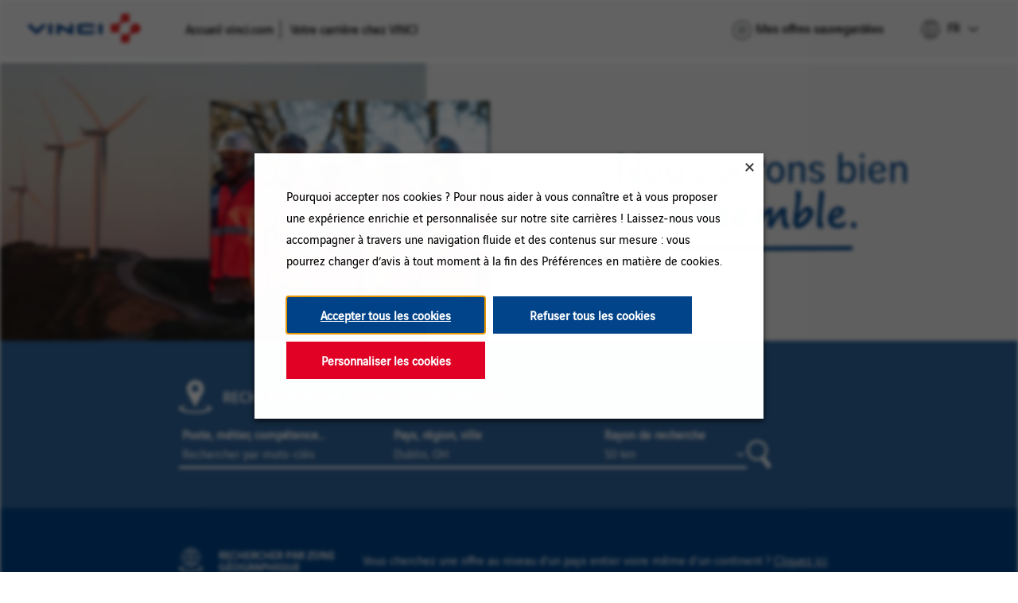

--- FILE ---
content_type: text/html; charset=utf-8
request_url: https://jobs.vinci.com/fr/cat%C3%A9gorie/communication-jobs/1440/32152896/1
body_size: 13637
content:

<!DOCTYPE html>
<html lang="fr" class="no-js" data-theme-name="GST" data-category-id="32152896" data-location-id="ALL" data-facet-id="">
<head>
	<meta charset="utf-8"/>
	<meta name="viewport" content="width=device-width, initial-scale=1"/>
    <meta name="description" content="Rechercher une offre d&#x27;emploi de la rubrique COMMUNICATION chez VINCI"/>
	<meta name="format-detection" content="telephone=no"/>

    <!-- OG TAGS -->
    <meta property="og:title" content="Rechercher une offre d&#x27;emploi de la rubrique COMMUNICATION chez VINCI" />
    <meta property="og:description" content="Rechercher une offre d&#x27;emploi de la rubrique COMMUNICATION chez VINCI" />
    <meta property="og:image" content="https://tbcdn.talentbrew.com/company/36371/v1/img/og-images/vinci-og-img-v3.jpg" />
    <meta property='og:image:alt' content='Vinci' />
    <meta property="twitter:image" content="https://tbcdn.talentbrew.com/company/36371/v1/img/og-images/vinci-og-img-v3.jpg" />

	<title>Rechercher une offre d&#x27;emploi de la rubrique COMMUNICATION chez VINCI</title>

	<link rel="stylesheet" href="https://tbcdn.talentbrew.com/company/36371/v1/flexboxgrid/flexboxgrid.min.css" />
    

<link rel="stylesheet" href="//cdn.radancy.eu/company/1440/css/1280-GST.css" ></link>    
    
    
        <link rel="shortcut icon" href="//cdn.radancy.eu/company/1440/v1/img/favicon/favicon-4419.png" type="image/.png"/>
              <link rel="alternate" hreflang="en" href="https://jobs.vinci.com/en/category/communication-jobs/1440/32152896/1" />
              <link rel="alternate" hreflang="nl" href="https://jobs.vinci.com/nl/categorie/communication-jobs/1440/32152896/1" />
              <link rel="canonical" href="https://jobs.vinci.com/fr/cat&#xE9;gorie/communication-jobs/1440/32152896/1" />
              <link rel="alternate" hreflang="de" href="https://jobs.vinci.com/de/berufsfeld/communication-jobs/1440/32152896/1" />
    
<meta name="pla" content="true" data-cmid="1" data-ua="UA-89932621-1" data-tm="P47DCVX " data-s="G-BH111JT36R" data-ff-ga4tc="False">
<meta name="meas" content="ga4">
<meta name="ga4sid" content="G-BH111JT36R">
<meta name="ff-ga4tc" content="False" />
<meta name="hostName" content="jobs.vinci.com">
<meta name="career-site-full-domain" content="jobs.vinci.com">
<meta name="cookie-management" content="InHouse" data-cmid="1" data-stype="LocationBased" data-ae="Modal" data-cdnv="//cdn.radancy.eu/" data-ct="Pourquoi accepter nos cookies ? Pour nous aider à vous connaître et à vous proposer une expérience enrichie et personnalisée sur notre site carrières ! Laissez-nous vous accompagner à travers une navigation fluide et des contenus sur mesure : vous pourrez changer d’avis à tout moment à la fin des Préférences en matière de cookies." data-abt="Accepter tous les cookies" data-mpt="Personnaliser les cookies" data-xb="True" data-rb="True" data-rbt="Refuser tous les cookies" data-ulc="fr" data-gpc="False" data-ot-config="False">

<script src="//cdn.radancy.eu/js/client/headutil.js" ></script>


<script src="//cdn.radancy.eu/js/client/plumrnizr-a.js" ></script>

<script src="//cdn.radancy.eu/js/client/plumrnizr-b.js" ></script>


    <meta name="career-site-platform-domain-id" content="145">
    <meta name="career-site-company-domain-id" content="1072">

<script src="//cdn.radancy.eu/js/client/head-analytics.js" ></script>



    <meta name="ff-client-sc" content="True" />
    <meta name="ff-personalization-sc" content="False">
    <meta name="ff-disable-source-fix" content="False">
<script src="//cdn.radancy.eu/js/client/js-featureflag.js" ></script>
<script src="//cdn.radancy.eu/bundles/cookiemanagement.js" ></script>

<meta name="msapplication-config" content="none"> 

		<meta property="og:title" content="Recherche d&#x27;offres d&#x27;emploi chez VINCI">
		<meta name="twitter:title" content="Recherche d&#x27;offres d&#x27;emploi chez VINCI">
		<meta property="og:description" content="Moteur de recherche d&#x27;offres d&#x27;emploi actuellement disponibles chez VINCI">
		<meta name="twitter:description" content="Moteur de recherche d&#x27;offres d&#x27;emploi actuellement disponibles chez VINCI">
	<meta name="site-page-timestamp" content="1/18/2026 12:57:23 PM">
	<meta name="icinga2-client-host" content="jobs.vinci.com">
	<meta name="icinga2-machine-name" content="tb-tb-aws-group10-tb-origins-com">
	<meta name="get-tracking-site-type" content="NewFull">
	<meta name="get-tracking-orgnaic-tags" content="" data-outmode="true">
	<meta name="get-tracking-organic-tags" content="">
	<meta name="get-tracking-optimized-tracking" content="True">
	<meta name="search-importer-version" content="2">
	<meta name="search-client-type" content="SearchAsService">
	<meta name="search-visitor-id" content="SearchVisitorId">
	<meta name="search-session-id" content="SearchSessionId">
	<meta name="search-analytic-enabled" content="0">
	<meta name="search-analytics-url" content="https://jobs-search-analytics.prod.use1.radancy.net">
	<meta name="site-tenant-id" content="1440">
	<meta name="site-organization-id" content="1440">
	<meta name="site-id" content="1280">
	<meta name="site-theme-id" content="1882">
	<meta name="site-page-id" content="5085">
	<meta name="site-type-id" content="NewFull">
	<meta name="site-page-type" content="Search Results">
	<meta name="career-site-page-type" content="CategorySearchPage">
	<meta name="site-admin-env" content="prodeu">
	<meta name="site-current-language" content="fr">
		<meta name="personalization-categories-locations" content="[{&quot;Category&quot;:&quot;32152896&quot;,&quot;Location&quot;:{&quot;Path&quot;:&quot;ALL&quot;,&quot;FacetType&quot;:4},&quot;CustomFacet&quot;:{&quot;CustomFacetValue&quot;:null,&quot;CustomFacetTerm&quot;:&quot;ALL&quot;}}]">
		<meta name="site-url-language-code" content="FR">
		<meta name="site-url-modified-language-code" content="fr">
		<meta name="tb-page-type" content="search">
		<meta name="search-tracking-info-searchid" content="d57aa067-00d1-4f5b-bd29-603f363b0f72">
			<meta name="search-analytics-orgIds" content="1440">
			<meta name="search-analytics-total-jobs" content="0">
			<meta name="search-analytics-applied-facets" content="{&quot;1&quot;:[]}">
			<meta name="search-analytics-skip" content="0">
			<meta name="search-analytics-keyword" content="">
			<meta name="search-analytics-jobIds" content="{}">
			<meta name="search-analytics-latitude">
			<meta name="search-analytics-longitude">
			<meta name="search-analytics-distance" content="50">
			<meta name="search-analytics-unit" content="0">



	<meta name="site-google-analytics" content="UA-89932621-1">
	<meta name="ga-cookie-flag" content="SameSite=None; Secure">
	<meta name="site-enable-linker" content="false">
	<meta name="site-linker-domains" content="">
	<meta name="site-anonymize-ip" content="True">
		<meta name="platform-domain-id" content="145">
			<meta name="dimension3" content="1440">
			<meta name="dimension4" content="1440">
			<meta name="dimension6" content="COMMUNICATION">
			<meta name="dimension10" content="CategorySearchPage">
			<meta name="dimension13" content="d57aa067-00d1-4f5b-bd29-603f363b0f72">
			<meta name="dimension20" content="1440">
			<meta name="dimension21" content="1072">
			<meta name="dimension22" content="1280">
<script src="//cdn.radancy.eu/js/client/adframe.js" ></script><script src="//cdn.radancy.eu/js/client/headga.js" ></script>




	<meta name="site-gtm-id" content="P47DCVX ">
			<meta name="gtm_tenantid" content="1440" data-gtm-prop="TenantID">
			<meta name="gtm_companysiteid" content="1280" data-gtm-prop="CompanySiteID">
			<meta name="gtm_companydomainid" content="1072" data-gtm-prop="CompanyDomainID">
			<meta name="gtm_orgid" content="1440" data-gtm-prop="OrgID">
			<meta name="gtm_tbcn_division" content="1440" data-gtm-prop="tbcn-division">
			<meta name="gtm_tbcn_jobcategory" content="COMMUNICATION" data-gtm-prop="tbcn-jobcategory">
			<meta name="gtm_pagetype" content="CategorySearchPage" data-gtm-prop="pagetype">
			<meta name="gtm_pillar_type" content="" data-gtm-prop="pillar_type">
			<meta name="gtm_pillar_topic" content="" data-gtm-prop="pillar_topic">
			<meta name="gtm_pillar_channel" content="" data-gtm-prop="pillar_channel">
<script src="//cdn.radancy.eu/js/client/headgtm.js" ></script>

	

<script type="text/javascript" src="https://www.bugherd.com/sidebarv2.js?apikey=h3eujimp7jlhv3qohxuorq" async="true"></script>
</head>

<body id="search" data-site-geolocation="true" data-location-geoType="ip2ifnohtml5" data-geolocation-url="/fr/search-jobs/GetSearchRequestGeoLocation">
	
    



<script src="//cdn.radancy.eu/js/client/xvalid.js" ></script>

	
	<div id="page" class="page-container">
	
    <a id="skip-nav" class="access-link" href="#content">Skip to main content</a>
    
    
    <a href="#search-results-list" class="access-link">Skip to Search Results</a>
    <a href="#search-filters" class="access-link">Skip to Search Filters</a>

    
    <header role="banner" class="test">
        



<nav role="navigation" class="navigation--nav-bar test-2" data-section-id="2326" data-layout-item-id="757">
    <div class="item navigation--lead-item">
        


<a href="/fr" class="site-logo--link" title="Retour &#xE0; l&#x27;accueil"><img src="https://cdn.radancy.eu/company/1440/v1/img/vinci-logo.png" alt="Vinci logo" class="site-logo" /></a>



    

    <ul class="link-list-mb link-list navigation--corporate-link-list">
    
        
            <li class="list-item"><a href="https://www.vinci.com/vinci.nsf/fr/groupe.htm" title="Accueil vinci.com" target="_blank" rel="nofollow noopener" class="list-link">Accueil vinci.com</a></li>
            <li class="list-item"><a href="https://www.vinci.com/nous-rejoindre/votre-carriere-chez-vinci" title="Votre carri&#xE8;re chez VINCI" target="_blank" rel="nofollow noopener" class="list-link">Votre carri&#xE8;re chez VINCI</a></li>
    </ul>



    </div>
    
    <div class="navigation--nav-bar__right-side">
        

    <section class="recently-viewed-job-list navigation--saved-jobs-section" data-recently-viewed-jobs="false" data-company-site-id="1280" data-ajax-url="//jobs.vinci.com/fr/module/postmodule" data-module-name="Navigation Link - Saved Jobs List" data-module-type="RecentlyViewedJobList" data-selector-name="recentlyviewedjoblist" data-content-type="UserSelected">

            <div class="navigation--saved-jobs-heading"><button aria-haspopup="dialog" aria-describedby="saved-jobs-modal" class="expandable-parent navigation--saved-jobs-toggle" data-toggle-parent="navigation--saved-jobs-section" data-toggle-target="navigation--saved-jobs-wrapper"><span>Mes offres sauvegard&#xE9;es</span></button></div>

        <div id="saved-jobs-modal" class="navigation--saved-jobs-wrapper" role="dialog" aria-modal="true"  aria-hidden="true" aria-expanded="false">

                <p class="message--no-saved-jobs">Aucune offre d&#x27;emploi n&#x27;a encore &#xE9;t&#xE9; enregistr&#xE9;e.</p>
        </div>
    </section>


        
        
        
        


    


        <div class="lang-picker" data-jobs-being-filtered="false" data-default-language="fr" data-nudge="">
                <button class="lang-picker__button" aria-expanded="false" aria-label="Fran&#xE7;ais">
                    <span class="lang-picker__translated" data-lang="fr" aria-hidden="true">FR</span>
                </button>
            <div class="lang-picker__list-wrapper">
                <div class="lang-picker__list">
                    <ul class="lang-picker__languages">
            <li class="lang-picker__item ">
                <a href="/en/category/communication-jobs/1440/32152896/1" data-custom-event="true" data-custom-category="Language Picker" data-custom-label="EN" data-lang="en">
                    <span lang="en" class="lang-picker__native visually-hidden">EN</span>
                    <span class="lang-picker__translated" data-lang="en">EN</span>
                </a>
            </li>
            <li class="lang-picker__item ">
                <a href="/de/berufsfeld/communication-jobs/1440/32152896/1" data-custom-event="true" data-custom-category="Language Picker" data-custom-label="DE" data-lang="de">
                    <span lang="de" class="lang-picker__native visually-hidden">DE</span>
                    <span class="lang-picker__translated" data-lang="en">DE</span>
                </a>
            </li>
            <li class="lang-picker__item current-active">
                <a href="/fr/cat&#233;gorie/communication-jobs/1440/32152896/1" data-custom-event="true" data-custom-category="Language Picker" data-custom-label="FR" data-lang="fr">
                    <span lang="fr" class="lang-picker__native visually-hidden">FR</span>
                    <span class="lang-picker__translated" data-lang="en">FR</span>
                </a>
            </li>
            <li class="lang-picker__item ">
                <a href="/nl/categorie/communication-jobs/1440/32152896/1" data-custom-event="true" data-custom-category="Language Picker" data-custom-label="NL" data-lang="nl">
                    <span lang="nl" class="lang-picker__native visually-hidden">NL</span>
                    <span class="lang-picker__translated" data-lang="en">NL</span>
                </a>
            </li>
                    </ul>
                </div>
            </div>
        </div>










<script>
    //=================================  
    //  Language Picker  
    //=================================    
    // html for the page
    var curHTML = document.getElementsByTagName("html")[0];
    // get current language for site
    var curLang = curHTML.getAttribute("lang");
    // body for the page
    var curBODY = document.getElementsByTagName("body")[0].getAttribute("id");
    // wrapper that holds the lang picker feature
    var langPicker = document.getElementsByClassName("lang-picker")[0];
    // list of languages
    var langList = document.getElementsByClassName("lang-picker__list")[0];
    // array with all the language links
    var langLinkList = document.querySelectorAll(".lang-picker__list a");
    // button pressed to show languages
    var langBtn = document.getElementsByClassName("lang-picker__button")[0];
    // input field used for filtering languages with autocomplete
    var langInput = document.getElementById("lang-picker__filter-form--field");
    
    var languagePicker = {
      init: function(){
        // add nudge
        languagePicker.usersLanguage();    
        // add event listener to button
        langBtn.addEventListener("click", function() {
            languagePicker.showLanguages();
        });
        if(langInput){
          langInput.addEventListener("keyup", function() {
              languagePicker.filterForm();
          });      
        }
      },
      filterForm: function(){
        // Declare variables
        var submitBtn, errorMsg, resetBtn, filter, ul, li, a, i, txtValue;
        filter = langInput.value.toUpperCase();
        li = langList.getElementsByTagName('li');
    
        // Loop through all list items, and hide those who don't match the search query
        for (i = 0; i < li.length; i++) {
          a = li[i].getElementsByTagName("a")[0];
          txtValue = a.textContent || a.innerText;
          if (txtValue.toUpperCase().indexOf(filter) > -1) {
            li[i].style.display = "";
          } else {
            li[i].style.display = "none";
          }
        }
      },
      listenerEscape: function(e){    
        if(e.key === "Escape" ){
            //close all
            languagePicker.hideLanguages();
          }
      },
      listenerOutsideClick: function(){
          var isClickInside = langList.contains(event.target);
          var isClickBurger = langBtn.contains(event.target);      
          if (!isClickInside && !isClickBurger) {        
            //the click was outside the specifiedElement, do something
            languagePicker.hideLanguages();
          }
      },
      usersLanguage: function(){
        // get the HTML and User's browser Language
        var userLang = window.navigator.language;
        curHTML.setAttribute("data-user-lang",userLang);
    
        // check to see if the language is localized and take everything to the left of the first "-"
        if(userLang.includes("-")){
            userLang = userLang.split("-")[0]
        }
        curHTML.setAttribute("data-lang-compare",userLang);
    
        // Compare user lang against current site lang
        if(curLang != userLang){
    	    // User Language DOES NOT match Site
            curHTML.setAttribute("data-original-match","false");
            var compareLangs = document.querySelectorAll(".lang-picker__button .lang-picker__translated");
            var availLang = "";
            // compare the preferred language against the list of available languages for this site
            for (var i = 0; i < compareLangs.length; i++) {
                availLang = compareLangs[i].getAttribute("data-lang");
                if(availLang == userLang){
        	        // Match Found
                    curHTML.setAttribute("data-lang-match",availLang);
                    langPicker.setAttribute("data-nudge", availLang)
                }
            } 
        } else{
    	    // User Language matches Site
            curHTML.setAttribute("data-original-match","true");
        }
      },
      showLanguages: function(){
        // lang picker button pressed
        if(langList.classList.contains("active")){
            languagePicker.hideLanguages();
        } else{
            langList.classList.add("active");
            langBtn.setAttribute("aria-expanded","true");
            // if user clicks escape should close
            langList.addEventListener('keydown', languagePicker.listenerEscape);
            langBtn.addEventListener('keydown', languagePicker.listenerEscape);
            // if user clicks outside of the navigation
            document.addEventListener('click', languagePicker.listenerOutsideClick);
        }
      },
      hideLanguages: function(){
        // prep for hiding language list
        langList.classList.remove("active");
        langBtn.setAttribute("aria-expanded","false");
        // Remove event listeners for escape and outside clicking
        langList.removeEventListener('keydown', languagePicker.listenerEscape);
        langBtn.removeEventListener('keydown', languagePicker.listenerEscape);
        document.removeEventListener('click', languagePicker.listenerOutsideClick);
      }
    }
    // if lang picker exists initiate language picker options
    document.addEventListener("DOMContentLoaded", function(){
        if(typeof langBtn != "undefined"){
            languagePicker.init(); 
        }    
    });
    
    // End Language picker
    // ===================================
</script>


        
  

    </div>
    
  <button class="mobile-menu-toggle" aria-expanded="false" aria-label="Navigation menu">
    <img src="https://cdn.radancy.eu/company/1440/v1/img/icons/burger-btn.png" 
         alt="Menu Icon" class="menu-icon">
</button>

<ul class="mobile-nav link-list navigation--corporate-link-list">
    <li class="list-item">
        <a href="https://www.vinci.com/vinci.nsf/fr/groupe.htm" 
           title="Accueil vinci.com" target="_blank" 
           rel="nofollow noopener" class="list-link">
            Accueil vinci.com
        </a>
    </li>

    <li class="list-item">
        <a href="https://www.vinci.com/nous-rejoindre/votre-carriere-chez-vinci"
           title="Votre carrière chez VINCI" target="_blank"
           rel="nofollow noopener" class="list-link">
            Votre carri&#xE8;re chez VINCI
        </a>
    </li>
</ul>

<script>
    const toggleBtn = document.querySelector('.mobile-menu-toggle');
    const menu = document.querySelector('.mobile-nav');
    const icon = toggleBtn.querySelector('.menu-icon');
    
    const openIcon = "https://cdn.radancy.eu/company/1440/v1/img/icons/burger-btn.png";
    const closeIcon = "https://cdn.radancy.eu/company/1440/v1/img/icons/x-btn.png";
    
    toggleBtn.addEventListener('click', function () {
        const expanded = toggleBtn.getAttribute('aria-expanded') === "true";
    
        toggleBtn.setAttribute('aria-expanded', !expanded);
    
        menu.classList.toggle('open');
    
        // Swap icons
        icon.src = expanded ? openIcon : closeIcon;
    });

</script>
    
</nav>



        <div  class="page-banner hide-on-cms-guide" data-section-guide="Page Banners section. 1 global and 5 variations for brands" data-section-id="2336" data-layout-item-id="769">
           <div class="page-banner--images">
                <img class="page-banner--img-1" id="banner-img-1" src="//cdn.radancy.eu/company/1440/v1/img/windmill-on-a-cliff.webp" alt="">
                <img class="page-banner--img-2" id="banner-img-2" src="//cdn.radancy.eu/company/1440/v1/img/new-page-banner-hp-img-2.webp" alt="">
            </div>
           
            <div class="page-banner--container">
                
    <div class="page-banner--title-wrapper">
        <h1><span>Nous serons bien ensemble</span></h1>
    </div>


    <div class="page-banner--sub-title">
        <p><span>Si vous avez l&rsquo;&acirc;me d&rsquo;entreprendre et l&rsquo;esprit collectif, si vous pensez que les &ecirc;tres humains doivent toujours primer sur les syst&egrave;mes, nous serons bien ensemble.</span></p>
    </div>




<section class="search-form--section">
    <div class="content-max-container">

        <h2 class="search-form--heading">Rechercher une localisation pr&#xE9;cise</h2>
        
        <div class="search-form--toggle-wrapper">
    	    <p class="search-form--summary">Vous recherchez un emploi avec une localisation pr&#xE9;cise ?  <button class="button--text-appearance search-form--toggle">Cliquez ici</button>.</p>
        </div>
    
        <form id="search-form-8e5ef150f7" class="search-form" data-handle="expandable-toggle" data-expandable="false" action="/fr/recherche-d%27offres" data-selector-name="searchform" data-filtered-categories="" data-location-geoType="ip2ifnohtml5" data-geolocation-url="/fr/search-jobs/GetSearchRequestGeoLocation" data-module-name="Search Form" data-limited-facets="False" data-default-radius="50" data-location-cookie-lifespan="5" data-use-location-pin="true" data-ambient-search="true">
    
    
            <div class="search-form-fields search-form--container">
                <p class="search-form--field-wrapper search-form--field-wrapper--keyword">
                    <input type="search" id="search-keyword-8e5ef150f7" class="search-keyword search-form--field" placeholder="Rechercher par mots-cl&#xE9;s" autocomplete="off" required aria-required="true" name="k" value="" maxlength="150"/>
                    <label for="search-keyword-8e5ef150f7" class="search-form--field-label">Poste, m&#xE9;tier, comp&#xE9;tence&#x2026;</label>
                </p>
                <p class="search-form--field-wrapper search-form--field-wrapper--location">
                    <input type="text" id="search-location-8e5ef150f7" class="search-location search-form--field"  autocomplete="off" name="l" value="" maxlength="150" data-lat="" data-lon="" data-kt="" data-lt="" data-lp="" data-ajax-url="/fr/search-jobs/locations?term=" data-country-codes="" data-display-typeahead="true" data-error-message="Merci d'essayer à nouveau. Choisissez parmi nos suggestions de lieu ou laissez le champ libre avant de valider votre recherche."/>
                    <label for="search-location-8e5ef150f7" class="search-form--field-label">Pays, r&#xE9;gion, ville</label>
                        <input type="button" id="search-location-pin-8e5ef150f7" class="location-pin" value="Utiliser ma localisation" aria-hidden="true"/>
                </p>
                <p class="search-form--field-wrapper search-form--field-wrapper--radius">
                    <select class="search-radius" id="search-radius-8e5ef150f7" name="r"><option value=''>Rayon</option>
<option value='5'>5 km</option>
<option value='15'>15 km</option>
<option value='25'>25 km</option>
<option value='35'>35 km</option>
<option value='50'>50 km</option>
</select>
                    <label for="search-radius-8e5ef150f7" class="search-form--field-label">Rayon de recherche</label>
                </p>
                <input id="search-org-ids-8e5ef150f7" name="orgIds" type="hidden" value="1440" />
                <button id="search-submit-8e5ef150f7" class="search-form--submit">
                    <img src="https://cdn.radancy.eu/company/1440/v1/img/icon--magnifying-glass.png" alt="" class="search-form--submit-icon" />
                    <span class="visually-hidden">Rechercher</span></button>
                <p class="search-location-error" aria-hidden="true"></p>
            </div>
                
        </form>
    </div>

</section>
    



<section class="advanced-search--section">
    <div class="content-max-container">
        <h2 class="advanced-search--heading">Rechercher par zone g&#xE9;ographique</h2>
        
        <div class="advanced-search--toggle-wrapper">
    	    <p class="advanced-search--summary">Vous cherchez une offre au niveau d&#x2019;un pays entier voire m&#xEA;me d&#x27;un continent ?  <button class="button--text-appearance advanced-search--toggle">Cliquez ici</button>.</p>
        </div>
    
        <form id="advanced-search-form-2c9fee63d8" class="advanced-search-form" data-handle="expandable-toggle" data-expandable="true" aria-hidden="true" action="/fr/recherche-d%27offres" data-reset-dropdowns-url="/fr/search-jobs/ResetAdvancedSearchDropdowns" data-reset-url="/fr/search-jobs/ResetButtonAdvancedSearch" data-module-name="Advanced Search Form" data-limited-facets="False" data-selector-name="advancedsearch" data-ambient-search="true">
                <div class="advanced-search-form-fields custom-facets">
    
    
                                    <p class="advanced-search--field-wrapper advanced-search--field-wrapper--custom_fields.Continent">
                                        <select class="advanced-search-customFacet" id="advanced-search-customFacet-custom_fields.Continent-2c9fee63d8" name="custom_fields.Continent"></select>
                                        <label for="advanced-search-customFacet-custom_fields.Continent-2c9fee63d8" class="advanced-search--field-label">Continent</label>
                                    </p>
                                    <p class="advanced-search--field-wrapper advanced-search--field-wrapper--job_status">
                                        <select class="advanced-search-customFacet" id="advanced-search-customFacet-job_status-2c9fee63d8" name="job_status"></select>
                                        <label for="advanced-search-customFacet-job_status-2c9fee63d8" class="advanced-search--field-label">Job Status</label>
                                    </p>
    
    
    
                            <p class="advanced-search--field-wrapper advanced-search--field-wrapper--country">
                                <select class="advanced-search-country" id="advanced-search-country-location-2c9fee63d8" name="Country"><option selected="selected" value="">Choisissez</option>
</select>
                                <label for="advanced-search-country-location-2c9fee63d8" class="advanced-search--field-label">Pays</label>
                            </p>
    
    
    
                        <p class="advanced-search--field-wrapper advanced-search--field-wrapper--input">
                            <input type="search" id="advanced-search-keyword-2c9fee63d8" class="advanced-search-keyword advanced-search--field" placeholder="Saisissez un mot-cl&#xE9;" autocomplete="off" name="k" value="" maxlength="150" />
                            <label for="advanced-search-keyword-2c9fee63d8" class="advanced-search--field-label">Mot-cl&#xE9;</label>
                        </p>
    
                    <input id="advanced-search-org-ids-2c9fee63d8" name="orgIds" type="hidden" value="1440" />
    
                    <div class="advanced-search--bottom-wrapper">
    
                        <div class="advanced-search--geoloc-input-wrapper">
                            <input type="checkbox" id="geoloc-input" class="advanced-search--geoloc-input" />
                            <label for="geoloc-input" class="advanced-search--geoloc-label">Uniquement les offres impliquant une flexibilit&#xE9; g&#xE9;ographique</label>
                        </div>
                    
                        <button class="reset-button" type="reset" id="advanced-search-reset-2c9fee63d8">R&#xE9;initialiser</button>
    
                        <button type="submit" id="advanced-search-submit-2c9fee63d8" class="advanced-search--submit"><img src="https://cdn.radancy.eu/company/1440/v1/img/icon--magnifying-glass.png" alt="" class="advanced-search--submit-icon" /><span class="visually-hidden">Rechercher</span></button>
                    </div>
                </div>
        </form> 
    </div>
    
</section>



            </div>
        </div>


     
        

    </header>
	
    <main role="main" id="content">  
        	            
		


<div class="page-layout--search" data-section-id="2321" data-layout-item-id="736">
    <div class="item">
        


    <section id="search-filters" data-admin-expand="true" data-search-filters-module-name="Search Filters" data-selector-name="searchfilters" data-radius-unit-type="0" data-filtered-categories="" data-filtered-locations="" data-filtered-custom-facet="" data-filtered-advanced-categories="" data-filtered-advanced-locations="" data-filtered-advanced-custom-facet="" data-ajax-char-limit="4096" class="search-filters--section background--blue hide">
        <div class="search-filters--wrapper">
            <h2 class="search-filters--heading">Filtrer les r&#xE9;sultats</h2>
                <section id="refined-search" class="search-filters--section--refined">
                        <span class="instruction-text hide">Utilisez le champ ci-dessous pour entrer des mots-cl&#xE9;s suppl&#xE9;mentaires afin d&#x27;affiner vos r&#xE9;sultats de recherche.</span>
                        <label class="always-hidden" for="keyword-tag">Mot-cl&#xE9;</label>
                    <input id="keyword-tag" class="search-filters--refine-input" name="keyword-tag" data-keyword-tag-error="Ce mot-clé a déjà été ajouté." data-keyword-tag-no-result-error="Aucun mot clé ne correspond. S'il vous plaît essayer un autre" placeholder="Affiner votre recherche" maxlength="150"/>
                    <button id="add-keyword" class="search-filters--refine-button">Rechercher</button>
                    <p class="keyword-tag-error" aria-hidden="true"></p>
                </section>





            <div id="search-filter-controls" class="search-filters--clear-wrapper">
                <button type="button" id="search-filter-clear" class="search-filters--clear">Effacer tout</button>
            </div>
        </div>
    </section>


        <div id="">
    
        </div>
    

    </div>
    <div class="item">
        





    <section id="search-results" class="search-results--section" data-keywords="" data-location="" data-distance="50" data-latitude="" data-longitude="" data-show-radius="False" data-total-results="0" data-total-job-results="0" data-total-pages="1" data-current-page="1" data-records-per-page="15" data-active-facet-id="0" data-custom-facet-name="" data-facet-term="32152896" data-facet-type="1" data-search-results-module-name="Search Results" data-sort-criteria="0" data-sort-direction="0" data-search-type="2" data-ajax-url="/fr/search-jobs/results" data-ajax-post-url="/fr/search-jobs/resultspost" data-server-error-message="Une erreur s'est produite. Merci d'essayer à nouveau." data-keyword-type="" data-location-type="" data-location-path="" data-organization-ids="1440" data-selector-name="searchresults" data-refined-keywords="[]" data-postal-code="" data-save-jobs="true" data-results-type="0" data-no-results="true" data-use-noindex="true">
        
        
        <h2 class="search-results--heading">0 COMMUNICATION r&#233;sultats pour votre recherche</h2>

            <section id="search-results-list">
                <p id="no-results">Veuillez saisir une nouvelle recherche ou &#xE9;largir vos crit&#xE8;res.</p>
            </section>
    </section>



    </div>
</div>

				
<section class="job-alert-home" data-section-guide="Job Alerts Section" data-section-id="2346" data-layout-item-id="797">
    <div class="item">
        



	    <form id="form-ae4e5d59a9" class="data-form data-form--job-alerts " action="/fr/form/submit" data-success-message="Votre inscription a bien été traitée." data-error-message="Nous avons rencontré un problème dans le traitement de votre requête." data-close-text="Fermer" data-form-type="Job Alert">
	        <img class="job-alerts--img" src="https://cdn.radancy.eu/company/1440/v1/img/new-job-alert-img-2.webp" alt="" />
		


        <h2 class="form-display-heading job-alerts__internal-pages-only"><span>Inscription &#xE0; l&#x2019;alerte emploi</span></h2>


        <div class="job-alerts--heading-section job-alerts__home-only">
            
            <div class="job-alerts--heading-content">
                    <h2 class="form-display-heading"><span>Inscription &#xE0; l&#x2019;alerte emploi</span></h2>
                    <p class="form-instructions">
                        Pour recevoir des alertes emploi et rester informé(e) des futurs postes à pourvoir chez VINCI, renseignez votre adresse email et vos critères. Cliquez sur « Ajouter » puis sur « M'abonner » et restez informé(e) en recevant nos alertes emails !
                    </p>
                    <p class="form-instructions">
                        Vos données sont nécessaires pour vous abonner aux offres d’emploi. Pour en savoir plus sur la gestion de vos données et sur vos droits, <a class="form-instructions__link" href="/fr/politique-de-confidentialite" target="_blank">cliquez ici</a>.
                    </p>
            </div>
        </div>

<p class="form-field required"><label for="form-field-3bb3b43c06">Email *</label><input aria-required="true" data-val="true" data-val-length-max="255" data-val-regex="Merci de saisir une adresse email valide" data-val-required="Ce champ est requis." id="form-field-3bb3b43c06" maxlength="255" name="EmailAddress" placeholder="Entrez votre adresse email" required="required" type="text" pattern="^[\w\-\.+]+@([\w\-]+\.)+[\w\-]{2,}$" data-val-regex-pattern="^[\w\-\.+]+@([\w\-]+\.)+[\w\-]{2,}$" /><span class="instruction-text"></span><span class="field-validation-valid" data-valmsg-for="EmailAddress" data-valmsg-replace="true" role="status"></span></p><fieldset class="form-field required" data-ajax-category="/fr/Keywords/GetAvailableCategories?displayname=" data-ajax-location="/fr/Keywords/GetAvailableLocations?displayname=" data-all-jobs-text="Toutes les offres" data-both-required="False" data-id="1440" data-multiselect-enabled="false" data-site-id="0"><legend>S&#xE9;lectionnez les crit&#xE8;res m&#xE9;tiers et localisation pour trouver les offres d&#x27;emploi qui vous int&#xE9;ressent</legend><span class="instruction-text">Saisissez les premi&#xE8;res lettres d&#x27;une cat&#xE9;gorie puis choisissez parmi les suggestions. Saisissez ensuite les premi&#xE8;res lettres d&#x27;un lieu puis choisissez parmi les suggestions. Enfin, cliquez sur &quot;Ajouter&quot; pour cr&#xE9;er votre alerte.</span><span class="field-validation-valid" data-valmsg-for="Category" data-valmsg-replace="true" role="status"></span><p><label for="form-field-b61c49b6ea-category">M&#xE9;tiers</label><select autocomplete="off" class="keyword-category" data-keyword-list="form-field-b61c49b6ea-keywords" data-val="true" data-val-requiredkeyword="Ce champ est requis." id="form-field-b61c49b6ea-category" name="Category" required="required"><option value="">Sélectionnez un ou des métiers</option><option value="32058112">ACHAT</option><option value="32057984">ASSISTANAT</option><option value="32068544">AUTRES</option><option value="32058432">CARRIERE / MATERIAUX / INDUSTRIE</option><option value="32058176">COMMUNICATION</option><option value="32058368">DIRECTION OPERATIONNELLE / MANAGEMENT</option><option value="32342336">ENGINEERS, ENGINEERS OTHER</option><option value="32057792">ETUDES DE PRIX / COMMERCIAL</option><option value="32057600">EXPLOITATION / MAINTENANCE</option><option value="32058240">FINANCES / COMPTABILITE / GESTION / FISCALITE</option><option value="32057728">INGENIERIE / ETUDES / METHODES</option><option value="32061440">IT / INFORMATIESYSTEMEN</option><option value="32057920">IT / SYSTEMES D'INFORMATION</option><option value="32062848">JURIDIQUE</option><option value="32058624">MARKETING</option><option value="32058560">MATERIEL / LOGISTIQUE</option><option value="32329664">Non défini</option><option value="32339648">OT Cyber Security</option><option value="32057856">QHSE</option><option value="32057664">REALISATION / TRAVAUX / CONDUITE DE PROJETS</option><option value="32058304">RESSOURCES HUMAINES</option><option value="32180992">Student</option></select></p><p><label for="form-field-b61c49b6ea-location">Lieux</label><input aria-label="Lieux Saisissez un ou plusieurs lieux" autocomplete="off" class="keyword-location" data-country-codes="" data-keyword-list="form-field-b61c49b6ea-keywords" data-val="true" data-val-requiredkeyword="Ce champ est requis." id="form-field-b61c49b6ea-location" name="Location" placeholder="Saisissez un ou plusieurs lieux" required="required" type="text" /></p><p><label for="form-field-b61c49b6ea-facet-0">Contrat </label><select autocomplete="off" class="keyword-facet" data-custom-facet-name="Contrat " data-custom-facet-term="job_type" data-custom-facet-value="" data-facet-name="Contrat " data-facet-term="job_type" data-list-name="JobAlertCategoryLocation" id="form-field-b61c49b6ea-facet-0" name="Facet_0"><option value="">Choisissez un type de contrat</option><option value="Contrat à durée indéterminée">Contrat à durée indéterminée</option><option value="Convention de stage">Convention de stage</option><option value="Contrat d'alternance">Contrat d'alternance</option><option value="Contrat à durée déterminée">Contrat à durée déterminée</option><option value="Permanent temps plein">Permanent temps plein</option><option value="Saisonnier - temps plein">Saisonnier - temps plein</option><option value="Contrat de chantier">Contrat de chantier</option><option value="VIE">VIE</option><option value="Convention de stage">Convention de stage</option><option value="CDI">CDI</option><option value="Contractor (PAYE)">Contractor (PAYE)</option><option value="Contractor (LTD)">Contractor (LTD)</option></select></p><button class="keyword-add" disabled="disabled" type="button">Ajouter</button><ul class="keyword-selected" data-keyword-id="form-field-b61c49b6ea-keywords" data-list-name="JobAlertCategoryLocation"><li data-category-facet-type="1" data-category-name="COMMUNICATION" data-category-term="32152896" data-custom-facet-name="ALL" data-custom-facet-term="ALL" data-custom-facet-value="" data-keyword-id="form-field-b61c49b6ea-keywords" data-location-facet-type="" data-location-name="" data-location-term=""><span class="keyword-text">COMMUNICATION</span><a aria-label="Supprimer COMMUNICATION" class="keyword-remove" href="#">Supprimer</a></li><li class="keyword-template" data-category-facet-type="" data-category-name="" data-category-term="" data-custom-facet-name="ALL" data-custom-facet-term="ALL" data-custom-facet-value="" data-keyword-id="form-field-b61c49b6ea-keywords" data-location-facet-type="" data-location-name="" data-location-term="" style="display: none;"><span class="keyword-text"></span><a aria-label="Supprimer" class="keyword-remove" href="#">Supprimer</a></li></ul></fieldset>		<p class="form-field confirm-email" aria-hidden="true" style="display:block;height:0;overflow:hidden;position:absolute;text-indent:-9999em;width:0;z-index:-1">
		    <label aria-hidden="true" for="form-field-2">Confirm Email</label>
		    <input aria-hidden="true" autocomplete="off" id="form-field-2" name="EmailConfirm" tabindex="-1" type="text" value="" />
		</p>
		<input id="form-type-50902a3ca2" name="FormType" type="hidden" Value="JobAlert" /><input id="module-name-50902a3ca2" name="ModuleName" type="hidden" Value="Job alerts" /><input id="job-id-50902a3ca2" name="JobId" type="hidden" Value="" /><input id="job-organization-id-50902a3ca2" name="JobOrganizationId" type="hidden" Value="1440" /><input id="redirect-url-50902a3ca2" name="RedirectUrl" type="hidden" Value="" /><input id="page-url-50902a3ca2" name="PageUrl" type="hidden" Value="jobs.vinci.com:80/cat%C3%A9gorie/communication-jobs/1440/32152896/1" /><input id="page-name-50902a3ca2" name="PageName" type="hidden" Value="Search Results" /><input id="page-type-50902a3ca2" name="PageType" type="hidden" Value="Search" />
		
		
		<p class="form-field submit">
			<button type="submit" class="job-alerts--submit">M&#x27;abonner</button>
		</p>
		<p class="form-field form-message"></p>
		</form>



    </div>
</section>
				
<div class="page-section page-section--content-page " data-section-id="4065" data-layout-item-id="817">
    
    <div class="text--blue text--safety">
        <h2>Avertissement aux candidats sur de fausses offres d&rsquo;emploi et des propositions frauduleuses</h2>
<p>Le groupe VINCI met en garde les candidats contre la diffusion sur Internet de fausses offres d&rsquo;emploi pour des contrats &agrave; l&rsquo;&eacute;tranger au nom des soci&eacute;t&eacute;s du groupe VINCI. Les auteurs de ces offres utilisent frauduleusement les d&eacute;nominations sociales, les marques et les logos des soci&eacute;t&eacute;s du groupe VINCI pour tromper les candidats, les amener &agrave; d&eacute;voiler des informations personnelles et &agrave; verser de l&rsquo;argent pour obtenir de pr&eacute;tendus services. En aucun cas les soci&eacute;t&eacute;s du groupe VINCI, dans leur processus de recrutement, ne r&eacute;clament les coordonn&eacute;es bancaires des candidats ou un quelconque versement d&rsquo;argent. Il est donc vivement recommand&eacute; de v&eacute;rifier l&rsquo;authenticit&eacute; des offres d&rsquo;emploi avant d&rsquo;y r&eacute;pondre.</p>
<span>&nbsp;</span>
    </div>


</div>

			            
	</main>

	<footer role="contentinfo" class="footer--section">
        				
<div id="layout-footer" class="footer--section" data-flex="true" data-flex-justify-content="center" data-flex-align-items="center" data-flex-align-content="center" data-section-id="2330" data-layout-item-id="765">
    



    

    <ul class="link-list footer--link-list">
    
            <li class="list-item"><a href="https://www.vinci.com/vinci.nsf/fr/index.htm" title="VINCI"  class="list-link">VINCI</a></li>
            <li class="list-item"><a href="/fr/politique-de-confidentialite" title="Politique de confidentialit&#xE9;"  class="list-link">Politique de confidentialit&#xE9;</a></li>
            <li class="list-item"><a href="https://www.vinci.com/vinci.nsf/fr/item/contacts-carrieres.htm" title="Contactez-nous"  class="list-link">Contactez-nous</a></li>
            <li class="list-item"><a href="https://vinci-groupe.profils.org/accueil.aspx?LCID=1036&amp;filterentityid=1" title="Mon espace Candidat"  class="list-link">Mon espace Candidat</a></li>
            <li class="list-item"><a href="/fr/Conditions-G&#xE9;n&#xE9;rales-d&#x2019;Utilisation" title="Conditions g&#xE9;n&#xE9;rales d&#x2019;utilisation"  class="list-link">Conditions g&#xE9;n&#xE9;rales d&#x2019;utilisation</a></li>
            <li class="list-item"><a href="" title=" "  class="list-link"> </a></li>
            <li class="list-item"><a href="/fr/cookie-management" title="Gestion des cookies"  class="list-link">Gestion des cookies</a></li>
            <li class="list-item"><a href="/fr/sitemap" title="Plan du site"  class="list-link">Plan du site</a></li>
            <li class="list-item"><a href="/fr/mentions-legales" title="Mentions l&#xE9;gales"  class="list-link">Mentions l&#xE9;gales</a></li>
            <li class="list-item"><a href="/fr/accessibilite/" title="Accessibilit&#xE9;"  class="list-link">Accessibilit&#xE9;</a></li>
         <li class="list-item"></li>
        
    </ul>

<script>
    console.log(FR)
</script>


</div>

	            
	</footer>

	</div>
    <script src="//cdn.radancy.eu/bundles/jquery-client.js" ></script>
	<script src="//cdn.radancy.eu/bundles/tb-corepack.js" ></script>

    
<script src="//cdn.radancy.eu/company/1440/js/1280-GST.min.js" ></script>    
    
    <script src="//cdn.radancy.eu/js/client/search.js" ></script>
<script src="//cdn.radancy.eu/bundles/formpack.js" ></script>
<script src="//cdn.radancy.eu/js/client/recently-viewed-job-list.js" ></script>

    
    
	

<script id="radancy-magicbullet" data-a11y src="https://services.tmpwebeng.com/magicbullet/" type="module"></script> <!-- do not remove --> 
</body>
</html>

--- FILE ---
content_type: text/css
request_url: https://cdn.radancy.eu/company/1440/css/1280-GST.css
body_size: 28707
content:
@-webkit-keyframes fade-in-out{from{opacity:0}to{opacity:1}}@keyframes fade-in-out{from{opacity:0}to{opacity:1}}@-webkit-keyframes loading-background{from{background-position:0 0}to{background-position:100% 0}}@keyframes loading-background{from{background-position:0 0}to{background-position:100% 0}}main{-moz-box-sizing:border-box;box-sizing:border-box}.pagination-current-label b{display:block;overflow:hidden;position:absolute;text-indent:-9999em;z-index:-1}.job-matching-location>div,.job-map .job-map-directions form{display:-ms-flex;display:-webkit-flex;display:flex}/*! normalize.css v4.2.0 | MIT License | github.com/necolas/normalize.css *//*! Includes TMP customizations all noted with 'Custom TMP' comments. 20July2016 sherrie.campbell@tmp.com */html{font-family:sans-serif;line-height:1.15;-ms-text-size-adjust:100%;-webkit-text-size-adjust:100%;-webkit-box-sizing:border-box;-moz-box-sizing:border-box;box-sizing:border-box}*,*:before,*:after{box-sizing:inherit}table{border-collapse:collapse;border-spacing:0}ul,ol,li{margin:0;padding:0}input[type=number]{-moz-appearance:textfield}input[type=number]::-moz-inner-spin-button,input[type=number]::-moz-outer-spin-button{-moz-appearance:none;margin:0}input[type=number]::-webkit-inner-spin-button,input[type=number]::-webkit-outer-spin-button{-webkit-appearance:none;margin:0}body{margin:0}article,aside,footer,header,nav,section{display:block}figcaption,figure,main{display:block}figure{margin:1em 40px}hr{box-sizing:content-box;height:0;overflow:visible}pre{font-family:monospace, monospace;font-size:1em}a{background-color:transparent;-webkit-text-decoration-skip:objects}a:active,a:hover{outline-width:0}abbr[title]{border-bottom:none;text-decoration:underline;text-decoration:underline dotted}b,strong{font-weight:inherit}b,strong{font-weight:bolder}code,kbd,samp{font-family:monospace, monospace;font-size:1em}dfn{font-style:italic}mark{background-color:#ff0;color:#000}small{font-size:80%}sub,sup{font-size:75%;line-height:0;position:relative;vertical-align:baseline}sub{bottom:-0.25em}sup{top:-0.5em}audio,video{display:inline-block}audio:not([controls]){display:none;height:0}img{border-style:none}svg:not(:root){overflow:hidden}button,input,optgroup,select,textarea{font:inherit;margin:0}optgroup{font-weight:bold}button,input{overflow:visible}button,select{text-transform:none}button,html [type="button"],[type="reset"],[type="submit"]{-webkit-appearance:button;cursor:pointer}button::-moz-focus-inner,[type="button"]::-moz-focus-inner,[type="reset"]::-moz-focus-inner,[type="submit"]::-moz-focus-inner{border-style:none;padding:0}button:-moz-focusring,[type="button"]:-moz-focusring,[type="reset"]:-moz-focusring,[type="submit"]:-moz-focusring{outline:1px dotted ButtonText}fieldset{border:1px solid #c0c0c0;margin:0 2px;padding:0.35em 0.625em 0.75em}legend{box-sizing:border-box;color:inherit;display:table;max-width:100%;padding:0;white-space:normal}progress{display:inline-block;vertical-align:baseline}textarea{overflow:auto}[type="checkbox"],[type="radio"]{box-sizing:border-box;padding:0}[type="number"]::-webkit-inner-spin-button,[type="number"]::-webkit-outer-spin-button{height:auto}[type="search"]{-webkit-appearance:textfield;outline-offset:-2px}[type="search"]::-webkit-search-cancel-button,[type="search"]::-webkit-search-decoration{-webkit-appearance:none}::-webkit-file-upload-button{-webkit-appearance:button;font:inherit}details,menu{display:block}summary{display:list-item}canvas{display:inline-block}template{display:none}[hidden]{display:none}.data-form{position:relative;z-index:1}.data-form.loading:after{background:rgba(255,255,255,0.5) url("[data-uri]") no-repeat center;bottom:0;content:"";left:0;opacity:1;position:absolute;right:0;top:0;z-index:2}.data-form .required>label:after,.data-form .required>legend:after{content:"*"}.data-form .form-field{margin:0 0 1em}.data-form label{display:block}.data-form fieldset{border:0;padding:0}.data-form legend{padding:0}.data-form .instruction-text{font-size:.92em}.data-form input[type="checkbox"]+label,.data-form input[type="radio"]+label{display:inline-block;margin-left:5px}.data-form input:not([type="submit"]):not([type="file"]),.data-form select{border:1px solid #999;border-radius:2px}.data-form input:not([type="submit"]):not([type="file"]):focus,.data-form select:focus{border-color:#666}.data-form input:not([type="submit"]):not([type="file"]).input-validation-error,.data-form select.input-validation-error{border-color:#c00}.data-form input:not([type="submit"]):not([type="file"]).input-validation-error:focus,.data-form select.input-validation-error:focus{border-color:#900}.data-form input:not([type="submit"]):not([type="file"]){padding:3px}.data-form input[type="file"]{padding:3px 0}.data-form input[type="search"].mindreader-loading{background:#fff url([data-uri]) no-repeat right center}.data-form select{padding:2px}.data-form .keyword-add{padding:2px 5px}.data-form .form-message{display:inline-block;padding-right:25px;position:relative}.data-form .form-message b{font-weight:normal}.data-form .form-message a{display:inline-block;height:1.25em;min-height:0;overflow:hidden;position:absolute;right:0;text-align:left;text-decoration:none;text-indent:-9999em;top:1px;width:30px}.data-form .form-message a:after{border-radius:10px;color:#444;content:"+";display:inline-block;font:normal 24px/.65em Arial, sans-serif;margin:-2px 0 0 10px;opacity:.5;padding:4px;position:absolute;right:4px;text-indent:0;text-shadow:none;text-transform:lowercase;top:0;-webkit-backface-visibility:hidden;-moz-transform:rotate(45deg);-webkit-transform:rotate(45deg);transform:rotate(45deg)}.data-form .form-message a:hover:after,.data-form .form-message a:focus:after{color:#000;opacity:1}.data-form .form-message:empty{display:none}.data-form .form-message.error-message{color:#c00}.data-form .field-validation-error{color:#c00;display:block;font-size:0.92em}.data-form .keyword-selected{list-style:none;margin:0;padding:0}.data-form .keyword-selected li{display:inline-block;line-height:1.25em;min-height:1.25em;padding:5px 30px 5px 5px;position:relative}.data-form .keyword-selected .keyword-remove{display:inline-block;height:1.25em;min-height:0;overflow:hidden;position:absolute;right:0;text-align:left;text-decoration:none;text-indent:-9999em;top:1px;width:30px;height:1.75em}.data-form .keyword-selected .keyword-remove:after{border-radius:10px;color:#035A8F;content:"+";display:inline-block;font:normal 24px/.65em Arial, sans-serif;margin:-2px 0 0 10px;opacity:.5;padding:4px;position:absolute;right:4px;text-indent:0;text-shadow:none;text-transform:lowercase;top:3px;-webkit-backface-visibility:hidden;-moz-transform:rotate(45deg);-webkit-transform:rotate(45deg);transform:rotate(45deg)}.data-form .keyword-selected .keyword-remove:hover:after,.data-form .keyword-selected .keyword-remove:focus:after{color:#035A8F;opacity:1}.data-form .multiselect-wrapper{margin-top:1em}.data-form .multiselect-wrapper ul{margin:0;max-height:200px;overflow-y:auto;list-style:none}.data-form .multiselect-wrapper ul input[type="checkbox"]{clear:right;float:right}.data-form .multiselect-wrapper ul input[type="checkbox"]:checked+label{background:#004489;color:#fff}.data-form .multiselect-wrapper ul input[type="checkbox"]:focus:checked+label,.data-form .multiselect-wrapper ul input[type="checkbox"]:hover:checked+label{background:#0058b2}.data-form .multiselect-wrapper ul label{display:block}.data-form ul.multiselect-wrapper{margin:0;max-height:200px;overflow-y:auto;list-style:none}.data-form ul.multiselect-wrapper input[type="checkbox"]{clear:right;float:right}.data-form ul.multiselect-wrapper input[type="checkbox"]:checked+label{background:#004489;color:#fff}.data-form ul.multiselect-wrapper input[type="checkbox"]:focus:checked+label,.data-form ul.multiselect-wrapper input[type="checkbox"]:hover:checked+label{background:#0058b2}.data-form ul.multiselect-wrapper label{display:block}.no-js .data-form .keyword-add{display:none}#job-matching-filters{display:none;outline:none}#job-matching-filters fieldset{border:0;margin:0;padding:0}#job-matching-filters fieldset[data-enabled="false"]{display:none}#job-matching-filters legend{display:block;padding:0;width:100%}.js #job-matching-filters>div{display:none}#job-matching-filters .expandable-parent a{display:block}#job-matching-filters .expandable-parent a:after{content:"[+]";display:inline-block;float:right}#job-matching-filters .expandable-parent a.expandable-child-open:after{content:"[-]"}.js #job-matching-filters{display:block}#job-matching-filters #job-matching-filter-controls{display:block;text-align:right}.job-matching-filter-list{list-style:none;margin:0;padding:0}.job-matching-filter-list li{margin-bottom:.125em;position:relative}.job-matching-filter-list li:last-child{margin-bottom:0}.job-matching-filter-list label{display:block;line-height:1.25em;padding:3px 25px 3px 5px;position:relative;z-index:1}.job-matching-filter-list input[type="checkbox"]{right:5px;position:absolute;top:.375em;z-index:2}.job-matching-filter-list input[type="checkbox"]:checked+label{background:#004489;color:#fff}.job-matching-filter-list input[type="checkbox"]:focus:checked+label,.job-matching-filter-list input[type="checkbox"]:hover:checked+label{background:#0058b2}.job-matching-filter-list .job-matching-user-location label{margin-left:2.5em}.job-matching-filter-list .job-matching-user-location .job-matching-filter-remove{background:#fff;border:0;bottom:0;left:0;overflow:hidden;position:absolute;text-indent:-9999em;top:0;width:2em;z-index:2}.job-matching-filter-list .job-matching-user-location .job-matching-filter-remove:before{color:#004489;content:"[x]";height:100%;left:0;line-height:1.375em;text-align:center;text-indent:0;position:absolute;top:0;width:100%}.job-matching-filter-list .job-matching-user-location .job-matching-filter-remove:hover:before,.job-matching-filter-list .job-matching-user-location .job-matching-filter-remove:focus:before{color:#000}.job-matching-location{border-top:1px dashed #999;display:none;margin-top:.5em;padding:.5em 5px 0}.js .job-matching-location{display:block}.job-matching-location label,.job-matching-location input{display:block}.job-matching-location input{border:1px solid #ccc;border-radius:2px;box-sizing:border-box;margin-right:5px;padding:3px;width:100%}.job-matching-location input:focus{border-color:#999}.job-matching-location button{-ms-flex:1 0 auto;-webkit-flex:1 0 auto;flex:1 0 auto}.job-matching-location>div{-ms-flex-flow:row nowrap;-webkit-flex-flow:row nowrap;flex-flow:row nowrap}.js .job-matching-controls{display:none}#job-matching-results ul{list-style:none;margin:0;padding:0}#job-matching-results h2{margin:0}#job-matching-results a{display:block;padding:.5em 0}#job-matching-results .pagination-paging a{display:inline;cursor:pointer}#job-matching-results .pagination-paging a[aria-hidden="true"]{display:none}.js .job-map .job-map-canvas{height:300px;margin:0;position:relative;width:95%}.job-map .job-map-error{background:#004489;border-radius:5px;bottom:40px;box-shadow:1px 1px 3px 0 rgba(0,0,0,0.5);box-sizing:border-box;color:#fff;left:5%;margin:0;padding:5px 10px;text-align:center;width:90%}.job-map .gm-style-iw{line-height:1.25em}.job-map .gm-style-iw div{overflow:visible !important}.job-map .gm-style-iw h1{margin:0 auto .5em}.job-map .gm-style-iw .job-map-info{margin:0}.job-map .no-js-map{display:block}.job-map .no-js-map img{display:block}.job-map .job-map-location-toggle{border-bottom:1px solid #004489;padding-bottom:1em}.job-map .job-map-location-toggle ul{list-style:none;margin:0;padding:0}.job-map .job-map-location-toggle li{margin-bottom:.5em}.job-map .job-map-location-toggle li:last-child{margin-bottom:0}.job-map .job-map-location-toggle a{background:#002b56;border-radius:3px;box-shadow:none;display:block;color:#d9d9d9;line-height:1.25em;padding:5px 10px;text-decoration:none;-moz-transition:box-shadow 100ms ease-in-out;-o-transition:box-shadow 100ms ease-in-out;-webkit-transition:box-shadow 100ms ease-in-out;transition:box-shadow 100ms ease-in-out}.job-map .job-map-location-toggle a:hover,.job-map .job-map-location-toggle a:focus,.job-map .job-map-location-toggle a.job-map-active{background:#004489;box-shadow:3px 3px 0 0 #002b56;color:#fff}.job-map .job-map-active{font-weight:bold}.job-map .job-map-directions form{-ms-align-items:flex-start;-webkit-align-items:flex-start;align-items:flex-start;-ms-flex-flow:column wrap;-webkit-flex-flow:column wrap;flex-flow:column wrap}.job-map .job-map-directions p{width:100%}.job-map .job-map-directions label,.job-map .job-map-directions input:not([type="submit"]),.job-map .job-map-directions select{display:block;width:100%}.job-map .job-map-directions input:not([type="submit"]),.job-map .job-map-directions select{border:1px solid #999;border-radius:2px;box-sizing:border-box;padding:2px}.job-map .job-map-directions input:not([type="submit"]):focus,.job-map .job-map-directions select:focus{border-color:#666}.job-map .job-apply.top,.job-map .job-apply.bottom{float:none;margin:0;padding:0}.job-map-wrap [aria-hidden="true"]{display:block}.related-content li:after{clear:both;content:"";display:block}.related-content-img-wrap{float:left;margin-right:1em;width:100px}.related-content-img-wrap img{width:100%}.related-content-link-wrap{float:left}@font-face{font-family:VinciSansRegular;src:url("https://cdn.radancy.eu/company/1440/v1/fonts/vinci_sans_regular.woff") format("woff"),url("https://cdn.radancy.eu/company/1440/v1/fonts/vinci_sans_regular.svg#vinci_sans_regular") format("svg"),url("https://cdn.radancy.eu/company/1440/v1/fonts/vinci_sans_regular.ttf") format("truetype"),url("https://cdn.radancy.eu/company/1440/v1/fonts/vinci_sans_regular.eot")}@font-face{font-family:VinciSansBold;src:url("https://cdn.radancy.eu/company/1440/v1/fonts/vinci_sans_bold.woff") format("woff"),url("https://cdn.radancy.eu/company/1440/v1/fonts/vinci_sans_bold.svg#vinci_sans_bold") format("svg"),url("https://cdn.radancy.eu/company/1440/v1/fonts/vinci_sans_bold.ttf") format("truetype"),url("https://cdn.radancy.eu/company/1440/v1/fonts/vinci_sans_bold.eot")}@font-face{font-family:VinciSansMedium;src:url("https://cdn.radancy.eu/company/1440/v1/fonts/vinci_sans_medium.woff") format("woff"),url("https://cdn.radancy.eu/company/1440/v1/fonts/vinci_sans_medium.svg#vinci_sans_medium") format("svg"),url("https://cdn.radancy.eu/company/1440/v1/fonts/vinci_sans_medium.ttf") format("truetype"),url("https://cdn.radancy.eu/company/1440/v1/fonts/vinci_sans_medium.eot")}main{margin-left:auto;margin-right:auto;max-width:1200px}@keyframes animateloading{from{background-position:0 0}to{background-position:100% 0}}@keyframes fadeInOut{0%{opacity:0}25%{opacity:1}50%{opacity:1}100%{opacity:0}}*[aria-hidden="true"]{display:none}.hide{display:none !important}.always-hidden,.visually-hidden:not(:focus):not(:active),.data-form--job-alerts legend:not(:focus):not(:active),.data-form--job-alerts .instruction-text:not(:focus):not(:active){position:absolute;clip:rect(1px, 1px, 1px, 1px);clip-path:inset(50%);margin:-1px;padding:0;height:1px;width:1px;overflow:hidden}html{-webkit-text-size-adjust:100%;-ms-text-size-adjust:100%;-webkit-font-smoothing:antialiased;-moz-osx-font-smoothing:grayscale;color:#333;font-weight:400;box-sizing:border-box;height:100%}*,*:before,*:after{box-sizing:inherit;color:inherit;background-repeat:no-repeat}body{color:inherit;font:1.125rem/150% VinciSansRegular,Arial,Helvetica,sans-serif;margin:0;overflow-x:hidden;padding:0}@media screen and (min-width: 550px){body{font-size:1rem}}.page-container{display:block;margin:auto;padding:0;max-width:1920px}.content-max-container{display:block;margin:auto;padding:0;max-width:1440px;width:100%}main{overflow-x:hidden;width:100%}main:after{clear:both;content:"";display:block}@media screen and (min-width: 800px){main{overflow-x:visible;position:relative}}main.no-max-width,#cms-guide main{max-width:100%}h1,h2,h3{margin:0 0 1.5625rem;color:inherit;font-family:VinciSansMedium,Arial,Helvetica,sans-serif;font-weight:500;line-height:1.2;word-wrap:break-word;overflow-wrap:break-word}h1{font-size:2.25rem}h2{font-size:1.5rem}h3{font-size:1.125rem}a{color:#004489;text-decoration:none}@media screen and (min-width: 800px){a:hover,a:focus{color:#333;text-decoration:underline}}p{margin:0 0 1rem}ul{margin-left:1rem}fieldset{border:none;margin:0 0 1rem;padding:0}.field-validation-error{color:#c00}.field-validation-error span{color:#c00}input[type="number"]{-moz-appearance:textfield;appearance:textfield}option{color:initial}.logo{display:inline-block;margin-bottom:.5em}.logo img{display:inline-block;max-width:300px;width:100%;backface-visibility:hidden;-webkit-backface-visibility:hidden}.logo.logo-left{float:left}.logo.logo-right{float:right}#cms-guide .hide-on-cms-guide{display:none}a.access-link{background-color:#555;color:#fff;left:-999em;padding:.625rem;position:absolute;text-decoration:none;top:0;z-index:100}a.access-link:focus{left:0}a[disabled="disabled"],button[disabled="disabled"]{cursor:unset;opacity:0.7}.table-wrapper{overflow:auto}.no-bullet-list,.job-list--list{list-style:none;margin-left:0}.block{display:block}.body-content--container{padding:1.5625rem;width:100%}.body-content--container h1{color:#004489;font-weight:700;text-transform:uppercase}.body-content--container h2{margin-bottom:.3125rem;font-family:VinciSansRegular,Arial,Helvetica,sans-serif;color:#004489}button{border:none;border-radius:0}.button--text-appearance{padding:0;margin:0;text-decoration:underline;border:none;border-radius:0;background-color:transparent}@media screen and (min-width: 800px){.button--text-appearance:hover,.button--text-appearance:focus,.button--text-appearance:active{text-decoration:none}}.back-to-button{display:inline-block;padding:20px;background-color:#004489;color:white;line-height:1;border-radius:5px}.back-to-button:hover,.back-to-button:focus{color:white}.background--blue,.media-module--description{background-color:#004489}.background--light-blue{background-color:#5a8aba}.background--pale-blue{background-color:#bfd0e1}.background--grey{background-color:#f2f2f2}.background--dark-grey{background-color:#424242}.no-background-section,.job-map--heading-wrapper{padding:1.5625rem}@media screen and (min-width: 1201px){.no-background-section,.job-map--heading-wrapper{padding-left:0;padding-right:0}}@media screen and (min-width: 800px){.brand-cards--section{margin-block-end:2.5rem}}.brand-cards--summary h2{color:#004489;text-align:center;font-size:1.875rem}.brand-cards--grid{display:flex;flex-wrap:wrap;justify-content:space-around}@supports (grid-column-gap: 10px){.brand-cards--grid{grid-column-gap:10px}}.brand-card--image{display:block;width:100%}.media-module--brand-card{flex-grow:1;padding-left:5px;padding-right:5px;max-width:370px}@supports (grid-column-gap: 10px){.media-module--brand-card{padding-left:0;padding-right:0}}@media screen and (min-width: 600px){.media-module--brand-card{flex-basis:48%}}@media screen and (min-width: 860px){.media-module--brand-card{flex-basis:32%}}@media screen and (min-width: 1180px){.media-module--brand-card{flex-basis:19%}}body.section-guide [data-section-guide],body#section-guide [data-section-guide]{position:relative;padding-top:50px}body.section-guide [data-section-guide]:before,body#section-guide [data-section-guide]:before{position:absolute;width:auto;padding:1px 5px;background:red;color:#fff;top:0;right:0%;content:attr(data-section-guide);text-align:center;text-transform:uppercase;font-weight:bold;z-index:999999;font-size:1rem}body.section-guide #hero-section-guide,body#section-guide #hero-section-guide{display:none}.style-guide-section{padding:0 0 40px 0}.style-guide-section .style-title{text-align:left;font-weight:bold;text-transform:uppercase;color:#004489;font-size:2rem}.style-guide-section hr{margin:40px 0}.style-guide-section .colors{margin:0;display:flex;gap:40px}.style-guide-section .colors li{list-style-type:none;display:block;margin:0 0 40px}.style-guide-section .colors li span{height:200px;width:200px;background:#000;display:block;margin:0 0 10px;color:#c00;font-weight:bold;padding:10px;font-size:1.6rem}.style-guide-section .colors li p{font-size:1.6rem;color:#333;font-weight:bold}.style-guide-section .colors li.color-1 span{background:#004489}.style-guide-section .colors li.color-2 span{background:#333}.style-guide-section .colors li.color-3 span{background:#f2f2f2}.style-guide-section .colors li.color-4 span{background:#bfd0e1}.style-guide-section .colors li.color-5 span{background:#424242}.style-guide-section .dev-guide__icons ul{list-style-type:none;margin:0;padding:2rem}@media screen and (min-width: 800px){.style-guide-section .dev-guide__icons ul{display:flex;flex-wrap:wrap}.style-guide-section .dev-guide__icons ul li{margin:1rem;width:20%}}.style-guide-section .dev-guide__light-container{border:2px solid #004489}.style-guide-section .dev-guide__dark-container{background-color:#004489}.content-feed .hub-filter__controls{display:flex}.content-feed .hub-filter__controls .hub-filter__label{display:block}.content-feed .hub-content__list{display:flex;flex-direction:row;list-style:none outside;height:100%;margin:30px auto;width:100%}.content-feed .hub-content__list .hub-content__item.showing-by-filter{animation:item-animation 1s forwards}.content-feed .hub-content__list .hub-content__item.hidden-by-filter,.content-feed .hub-content__list .hub-content__item.hidden-by-load{display:none !important;visibility:hidden}.content-feed .hub-content__list .hub-content__item .hub-item__image{margin:0;max-width:100%;display:block;width:100%}.content-feed .hub-content__list .hub-content__item .hub-item__title{display:block;font-weight:700;margin:15px 0 10px}.content-feed .hub-content__list .hub-content__item .hub-item__description{width:100%;display:block}.content-feed .hub-content__list .hub-content__item .hub-item__fake-button{display:block;margin:10px 0}.content-feed .hub-content__list:not([data-system-css-columns="0"]){display:-ms-flexbox;display:-webkit-flex;display:flex;-webkit-flex-direction:row;-ms-flex-direction:row;flex-direction:row;-webkit-flex-wrap:wrap;-ms-flex-wrap:wrap;flex-wrap:wrap;-webkit-justify-content:space-between;-ms-flex-pack:justify;justify-content:space-between;-webkit-align-content:stretch;-ms-flex-line-pack:stretch;align-content:stretch;-webkit-align-items:stretch;-ms-flex-align:stretch;align-items:stretch;float:none}.content-feed .hub-content__list:not([data-system-css-columns="0"]) .hub-content__item{-webkit-order:0;-ms-flex-order:0;order:0;-webkit-flex:0 1 auto;-ms-flex:0 1 auto;flex:0 1 auto;-webkit-align-self:auto;-ms-flex-item-align:auto;align-self:auto;width:100%;margin:15px auto;padding:0;display:inline-block}.content-feed .hub__load-more-button.disabled{opacity:0;visibility:hidden}@media screen and (min-width: 765px){.content-feed .hub-content__list[data-system-css-columns="2"] .hub-content__item{width:calc(50% - 15px)}}@media screen and (min-width: 765px){.content-feed .hub-content__list[data-system-css-columns="3"] .hub-content__item{width:calc(100% / 3 - 15px)}}@media screen and (min-width: 765px){.content-feed .hub-content__list[data-system-css-columns="4"] .hub-content__item{width:calc(25% - 15px)}}@media screen and (min-width: 765px){.content-feed .hub-content__list[data-system-css-columns="5"] .hub-content__item{width:calc(100% / 3 - 15px)}}@media screen and (min-width: 900px){.content-feed .hub-content__list[data-system-css-columns="5"] .hub-content__item{width:calc(20% - 15px)}}@media screen and (min-width: 765px){.content-feed .hub-content__list[data-system-css-columns="6"] .hub-content__item{width:calc(100% / 3 - 15px)}}@media screen and (min-width: 900px){.content-feed .hub-content__list[data-system-css-columns="6"] .hub-content__item{width:calc(100% / 6 - 15px)}}div#layout-header[data-flex="true"]{display:flex}div#layout-header[data-flex-justify-content="space-between"]{justify-content:space-between}div#layout-header[data-flex-align-content="center"]{align-content:center}div#layout-header[data-flex-align-items="flex-start"]{align-items:flex-start}.footer--section{margin:auto;padding:8px 20px;max-width:1920px;text-align:center;background-color:#424242}.footer--link-list{list-style:none;margin-left:0;width:100%;text-align:left}@media screen and (min-width: 600px){.footer--link-list{text-align:center;display:flex;justify-content:center;flex-wrap:wrap}}.footer--link-list li{border-bottom:1px solid #fff}@media screen and (min-width: 600px){.footer--link-list li{display:inline-block;padding:0 1.5625rem;width:25%;border-bottom:none;border-right:1px solid #fff}html[lang="de"] .footer--link-list li{padding:0 0.6rem}html[lang="fr"] .footer--link-list li{padding:0}}.footer--link-list li:last-child{border-right:none;border-bottom:none}@media screen and (min-width: 600px){.footer--link-list li:nth-child(4){border-right:none}}.footer--link-list li .list-link{color:#fff;font-weight:700}html[lang="de"] .footer--link-list li .list-link{word-wrap:break-word;hyphens:auto}.error-wrapper{padding:1.5625rem}.data-form--job-alerts{margin-bottom:1.5625rem;border:4px solid #004489}.data-form--job-alerts .form-display-heading{font-size:2.625rem;line-height:1.1}.data-form--job-alerts legend,.data-form--job-alerts .instruction-text{color:#fff;background-color:#004489}.data-form--job-alerts [name="EmailAddress"]{padding:.3125rem;width:100%;border:none;border-radius:0}.data-form--job-alerts label{color:#fff;font-weight:800;margin-block-end:.625rem;font-size:1.1875rem;font-family:VinciSansBold,Arial,Helvetica,sans-serif}.data-form--job-alerts select{width:100%;height:2.5rem;padding:0 .625rem !important}.data-form--job-alerts .keyword-category,.data-form--job-alerts .keyword-location{padding:.3125rem;width:100%;border:2px solid transparent;border-radius:0}.data-form--job-alerts .keyword-selected{list-style:none;margin-top:1rem;margin-left:0;max-width:calc(100vw - 50px);color:#fff}.data-form--job-alerts .keyword-selected li{display:inline-block;position:relative;margin-bottom:.625rem;margin-right:.625rem;padding:.3125rem 2rem .3125rem .625rem;max-width:100%;background-color:#307bff;border-radius:4px}.data-form--job-alerts .keyword-text{word-wrap:break-word;overflow-wrap:break-word}.data-form--job-alerts .keyword-add{padding:.3125rem;width:100%;color:#333;text-align:left;background-color:#c4c4c4}@media screen and (min-width: 800px){.data-form--job-alerts .keyword-add{text-align:center}}.data-form--job-alerts .form-instructions{margin-bottom:1.5625rem;color:#fff;font-size:1.125rem;line-height:1.1}.data-form--job-alerts .field-validation-error{display:block;color:#fff;width:100%}.data-form--job-alerts .job-alerts--submit{padding:.3125rem;width:100%;color:#333}@media screen and (min-width: 800px){.data-form--job-alerts .job-alerts--submit{width:8.375rem}.data-form--job-alerts .job-alerts--submit:hover,.data-form--job-alerts .job-alerts--submit:focus,.data-form--job-alerts .job-alerts--submit:active{text-decoration:underline}}.data-form--job-alerts .form-message{padding:0 1.5625rem}.data-form--job-alerts .form-message a{display:inline-block;position:relative;margin-left:.3125rem;height:1rem;width:1rem;text-indent:9999px;overflow:hidden}.data-form--job-alerts .form-message a:before{content:"";display:inline-block;position:absolute;top:0;left:0;height:1rem;width:1rem;display:none !important;background-image:url("https://cdn.radancy.eu/company/1440/v1/img/icon--cross--blue.png");background-position:center;background-size:contain}.data-form--job-alerts .form-message a::after{content:none}.job-alerts--blue-border{margin-bottom:1.5625rem;border:4px solid #004489}.job-alerts--infos{text-align:center;font-weight:bold;padding:1.5625rem 1.5625rem}@media screen and (min-width: 800px){.job-alerts--infos{text-align:left;padding-inline:0;padding-block-end:0}}.job-alerts__home-only{display:none}.job-alert-home .job-alerts__home-only{display:block}.job-alert-home .job-alerts__internal-pages-only{display:none}.job-alerts--bordered-form .form-display-heading{margin-bottom:0;padding:1.5625rem;color:#004489}.job-alerts--bordered-form>p:first-of-type{margin:auto;padding:1.5625rem 1.5625rem;background-color:#004489}@media screen and (min-width: 650px){.job-alerts--bordered-form>p:first-of-type{display:block;margin:auto;width:calc(100% - 3.125rem)}}.job-alerts--bordered-form fieldset{margin-bottom:0}@media screen and (min-width: 650px){.job-alerts--bordered-form fieldset{display:flex;flex-wrap:wrap;justify-content:space-between;padding:0 1.5625rem 1.5625rem}}.job-alerts--bordered-form fieldset p{position:relative;margin:0;padding:0 1.5625rem 1.5625rem;width:100%;background-color:#004489;z-index:0}@media screen and (min-width: 650px){.job-alerts--bordered-form fieldset p{flex-grow:1;width:13.4375rem}}.job-alerts--bordered-form fieldset p:after{content:'';position:absolute;bottom:calc(-99.9%);left:0;height:100%;width:100%;background-color:#004489;z-index:-1}.job-alerts--bordered-form .submit{margin:0;padding:0 1.5625rem .625rem;width:100%}.job-alerts--bordered-form .keyword-category{font-size:1rem}.job-alerts--bordered-form .keyword-selected{margin-bottom:1.25rem;padding:0 1.5625rem}@media screen and (min-width: 650px){.job-alerts--bordered-form .keyword-selected{margin-top:0;margin-bottom:0;padding:0;width:100%}}.job-alerts--bordered-form .keyword-selected:empty{margin:0;padding:0}.job-alerts--bordered-form .keyword-add{display:block;position:relative;margin:0 auto 3.125rem;width:calc(100% - 3.125rem);z-index:0}@media screen and (min-width: 650px){.job-alerts--bordered-form .keyword-add{margin-left:1.5625rem;margin-right:50%;width:8.4375rem}}.job-alerts--bordered-form .job-alerts--submit{color:#fff;background-color:#004489}.job-alerts--section{padding:1.5625rem}@media screen and (min-width: 800px){.job-alerts--section{padding:2.5rem}}.job-alerts--img{position:absolute;top:50%;left:5.9375rem;transform:translateY(-50%);width:12.1875rem;display:none}@media screen and (min-width: 800px){.job-alerts--img{display:block}}.job-alert-home{margin-top:1.5625rem;margin-bottom:1.5625rem}@media screen and (min-width: 800px){.job-alert-home{margin-top:2.5rem;margin-bottom:2.5rem}}.job-alert-home form{background-color:#1a4384;margin:0;border:0;padding:2.125rem 1.375rem}@media screen and (min-width: 960px){.job-alert-home form{padding:2.5rem 5rem 2.5rem 21.25rem;background-image:url("//cdn.radancy.eu/company/1440/v1/img/new-job-alert-img-1.webp");background-size:12.1875rem 100%;background-position:left top;background-repeat:no-repeat}}.job-alert-home .data-form{flex-direction:row}.job-alert-home .data-form>.form-field p .ico-required-indicator{display:none !important}@media screen and (min-width: 800px){.job-alert-home .data-form{display:flex;flex-wrap:wrap;align-items:flex-start;justify-content:space-between;flex-direction:column}@supports (grid-column-gap: 10px){.job-alert-home .data-form{grid-column-gap:10px}}}.job-alert-home .data-form__closeicon{display:none}.job-alert-home .data-form input{height:2.5rem;padding:0 .625rem !important;border-radius:0}.job-alert-home .data-form input.input-validation-error{border-width:2px}.job-alert-home .job-alerts--heading-section{width:100%}@media screen and (min-width: 800px){.job-alert-home .job-alerts--heading-section{display:flex;align-items:flex-start;justify-content:space-between;margin-bottom:1rem}}.job-alert-home .job-alerts--heading-icon{display:block;margin-bottom:1rem;height:4.125rem;width:5.625rem}@media screen and (min-width: 800px){.job-alert-home .job-alerts--heading-icon{display:inline-block;height:auto;width:5rem;margin-bottom:0;margin-right:1.5625rem}}.job-alert-home .job-alerts--heading-content{display:block}@media screen and (min-width: 800px){.job-alert-home .job-alerts--heading-content{display:inline-block}}.job-alert-home .form-display-heading{position:relative;color:#fff;padding:0}@media screen and (min-width: 800px){.job-alert-home .form-display-heading{margin-bottom:1rem}}.job-alert-home fieldset p{display:inline-block;width:100%}@media screen and (min-width: 940px){.job-alert-home fieldset p{width:calc(49% - 5px)}}@media screen and (min-width: 720px){.job-alert-home fieldset p:first-of-type{margin-right:25px}}.job-alert-home fieldset.form-field{flex-grow:2;width:100%}@media screen and (min-width: 940px){.job-alert-home fieldset.form-field{flex-grow:3}}.job-alert-home .form-field{flex-grow:1;position:relative;width:100%}.job-alert-home .form-field:first-of-type{padding-bottom:1rem}.job-alert-home .form-field:not(:last-of-type){margin-right:10px}@supports (grid-column-gap: 10px){.job-alert-home .form-field:not(:last-of-type){margin-right:0}}.job-alert-home .form-field.submit,.job-alert-home .form-field.form-message{width:100%}.job-alert-home .form-field label:after{display:none}.job-alert-home .form-message{padding:0;color:#fff}.job-alert-home .form-message a{margin-left:.3125rem;height:1rem;width:1rem;text-indent:9999px;overflow:hidden}.job-alert-home .form-message a:before{content:"";display:inline-block;height:1rem;width:1rem;background-image:url("https://cdn.radancy.eu/company/1440/v1/img/icon--cross.png");background-position:center;background-size:contain}.job-alert-home .keyword-add{display:block;background-color:transparent;border:1px solid #fff;text-align:center;color:#fff;font-family:VinciSansBold,Arial,Helvetica,sans-serif;height:2.5rem;font-size:1.25rem;position:relative}@media screen and (min-width: 800px){.job-alert-home .keyword-add{width:calc(50% - 5px);margin-left:25px;bottom:-1px}}@media screen and (min-width: 940px){.job-alert-home .keyword-add{display:inline-block;width:calc(19% - 5px)}}@media screen and (min-width: 940px){.job-alert-home .keyword-selected{margin-top:0}}@media screen and (min-width: 800px){.job-alert-home .field-validation-error{position:absolute;top:-1.6rem}}.job-alert-home .job-alerts--submit{background-color:#e20025;color:#fff;height:2.5rem;font-weight:bold;font-family:VinciSansBold,Arial,Helvetica,sans-serif;font-size:1.25rem;min-width:10.625rem}.data-form .field-validation-error{color:#fff !important}.data-form .field-validation-error span{color:#fff !important}.data-form .form-field input:not([type="submit"]):not([type="file"]).keyword-location.location-with-pin{float:left}.data-form .form-field input[type="button"].location-detection{display:inline-block;width:1.5625rem;height:1.5625rem;border-radius:0 2px 2px 0;background:url("../../../img/client/location-pin.png") no-repeat scroll 50% 50% #fff;border:none;text-indent:-9999em;margin-left:-27px;margin-top:1px}.data-form .keyword-selected .keyword-remove{position:absolute;top:.3125rem;right:.3125rem;padding:0;height:.9375rem;width:.9375rem;text-indent:9999px;background-color:transparent;overflow:hidden;color:#fff}.data-form .keyword-selected .keyword-remove:before{content:"";display:block;height:100%;width:100%;background-image:url("https://cdn.radancy.eu/company/1440/v1/img/icon--cross.png");background-position:center;background-size:contain}.data-form .keyword-selected .keyword-remove::after{display:none}.navigation--nav-bar{display:flex;justify-content:space-between;align-items:center;position:relative;margin:auto;padding:0.5rem;background-color:#f2f2f2;z-index:1}@media screen and (min-width: 550px){.navigation--nav-bar{padding:.5625rem 1.5625rem;margin-bottom:5px}}.navigation--nav-bar .item{width:45%}@media screen and (min-width: 400px){.navigation--nav-bar .item{width:30%}}@media screen and (min-width: 550px){.navigation--nav-bar .item{width:450px}}@media screen and (min-width: 800px){.navigation--nav-bar .navigation--lead-item{align-items:center;display:flex;justify-content:space-between;margin-right:auto}}.navigation--nav-bar .navigation--filler-item{width:80px}.navigation--nav-bar__right-side{width:160px;display:flex;justify-content:center;margin-left:75px}@media screen and (min-width: 550px){.navigation--nav-bar__right-side{width:360px}html[lang="de"] .navigation--nav-bar__right-side{width:170px}}@media screen and (min-width: 800px){html[lang="de"] .navigation--nav-bar__right-side{width:400px}}.navigation--nav-bar .navigation--saved-jobs-section{width:50%;display:flex;align-items:center}@media screen and (min-width: 550px){html[lang="fr"] .navigation--nav-bar .navigation--saved-jobs-section{width:240px}html[lang="nl"] .navigation--nav-bar .navigation--saved-jobs-section{width:210px}}@media screen and (min-width: 800px){html[lang="de"] .navigation--nav-bar .navigation--saved-jobs-section{width:100%}}.navigation--nav-bar .lang-picker .lang-picker__button::after{content:none}@media screen and (min-width: 550px){.navigation--nav-bar .lang-picker .lang-picker__button::after{content:''}}.navigation--corporate-link-list{font-size:14px;display:block;list-style:none;margin:0;position:relative}@media screen and (min-width: 500px){.navigation--corporate-link-list{font-size:1rem}}.navigation--corporate-link-list:after{content:"";display:block;position:absolute;top:50%;transform:translateY(-50%);right:0;width:1px;height:80%;background-color:#000}@media screen and (min-width: 550px){.navigation--corporate-link-list:after{content:none}}@media screen and (min-width: 550px){.navigation--corporate-link-list .list-item{display:inline-block}.navigation--corporate-link-list .list-item:not(:last-of-type){margin-right:8px;padding-right:8px;border-right:1px solid black}}.navigation--corporate-link-list .list-link{color:#333;font-weight:700}.navigation--icon-link-list{display:inline-block;list-style:none;margin:0}.navigation--candidate-link{display:none}@media screen and (min-width: 800px){.navigation--candidate-link{display:block}}.navigation--candidate-link.item{margin-right:1.5625rem;width:175px}.navigation--candidate-link p{margin:0}.navigation--candidate-link a{color:#333;font-size:1rem;font-weight:700}.navigation--candidate-link a:before{content:'';display:inline-block;margin-right:5px;height:24px;width:24px;background-image:url("https://cdn.radancy.eu/company/1440/v1/img/icon--nav-candidate-link.png");background-color:transparent;background-position:left center;background-size:contain;vertical-align:middle}.navigation--saved-jobs-number{font-weight:bold;font-size:14px}@media screen and (min-width: 500px){.navigation--saved-jobs-number{font-size:1rem}}.navigation--saved-jobs-section{z-index:0}@media screen and (min-width: 550px){.navigation--saved-jobs-section{position:relative}}.navigation--saved-jobs-section.item{margin-right:0;display:flex;align-items:baseline;z-index:10}@media screen and (min-width: 500px){.navigation--saved-jobs-section.item{margin-right:1.5625rem;width:auto}}.navigation--saved-jobs-wrapper{position:absolute;top:70px;left:0;padding:0 1.5625rem;width:100vw;background-color:#fff;border:1px solid #616060;-webkit-box-shadow:-1px 7px 7px 3px rgba(0,0,0,0.19);box-shadow:-1px 7px 7px 3px rgba(0,0,0,0.19);z-index:1}@media screen and (min-width: 550px){.navigation--saved-jobs-wrapper{top:53px;left:auto;right:0;max-width:450px}}.navigation--saved-jobs-wrapper .list-item:not(:first-of-type){border-top:1px solid #616060}.navigation--saved-jobs-wrapper .saved-jobs--link{display:block;padding:1.25rem 0;color:#333}.navigation--saved-jobs-wrapper .saved-jobs--jobtitle{display:block;font-family:VinciSansBold,Arial,Helvetica,sans-serif;font-weight:700}.navigation--saved-jobs-wrapper .message--no-saved-jobs{margin:1.25rem 0;font-size:14px}@media screen and (min-width: 500px){.navigation--saved-jobs-wrapper .message--no-saved-jobs{font-size:1rem}}.navigation--saved-jobs-heading{margin-bottom:0;font-size:14px;font-family:VinciSansRegular,Arial,Helvetica,sans-serif}@media screen and (min-width: 500px){.navigation--saved-jobs-heading{font-size:1rem}}.navigation--saved-jobs-toggle{font-weight:700;background-color:transparent;border:none}@media screen and (min-width: 800px){.navigation--saved-jobs-toggle:hover,.navigation--saved-jobs-toggle:focus,.navigation--saved-jobs-toggle:active{text-decoration:underline}}.navigation--saved-jobs-toggle span{display:none}@media screen and (min-width: 550px){.navigation--saved-jobs-toggle span{display:inherit}html[lang="de"] .navigation--saved-jobs-toggle span{display:none}}@media screen and (min-width: 800px){html[lang="de"] .navigation--saved-jobs-toggle span{display:inherit}}.navigation--saved-jobs-toggle:before{content:'';display:inline-block;margin-right:5px;height:25px;width:25px;background-image:url("https://cdn.radancy.eu/company/1440/v1/img/icon--nav-saved-jobs.png");background-color:transparent;background-position:left center;background-size:contain;vertical-align:middle}@media screen and (min-width: 800px){.navigation--saved-jobs-toggle:before{height:24px;width:24px}}.container--navigation{display:flex;align-items:center;position:relative;margin:auto;padding:1.5625rem;width:100%}.page-banner{position:relative;overflow:hidden;background-color:#ededed}@media screen and (min-width: 800px){.page-banner{background-size:cover}}.page-banner--images{position:relative;max-width:1440px;margin:0 auto;height:22.75rem}@media screen and (min-width: 800px){.page-banner--images{min-height:31.25rem;height:31.25rem}.theme-search-autoroutes .page-banner--images,.theme-search-construction .page-banner--images,.theme-search-energies .page-banner--images,.theme-search-concessions .page-banner--images,.theme-search-immobilier .page-banner--images,#cookie-management .page-banner--images,#cp-pillar .page-banner--images,#search .page-banner--images{min-height:0;height:21.875rem}}.page-banner--img-1{display:block;width:100%;height:10.75rem;object-fit:cover;object-position:right center}@media screen and (min-width: 800px){.page-banner--img-1{height:31.25rem;width:60%;left:51.5%;position:relative;transform:translateX(-116%)}.theme-search-autoroutes .page-banner--img-1,.theme-search-construction .page-banner--img-1,.theme-search-energies .page-banner--img-1,.theme-search-concessions .page-banner--img-1,.theme-search-immobilier .page-banner--img-1,#cookie-management .page-banner--img-1,#cp-pillar .page-banner--img-1,#search .page-banner--img-1{height:21.875rem}}.page-banner--img-2{position:absolute;left:50%;top:5.375rem;transform:translate(-50%, 0);width:18.125rem;height:10rem;object-fit:cover}@media screen and (min-width: 800px){.page-banner--img-2{width:27.9375rem;height:20.1875rem;top:50%;left:auto;right:38.75rem;transform:translate(0, -50%)}.theme-search-autoroutes .page-banner--img-2,.theme-search-construction .page-banner--img-2,.theme-search-energies .page-banner--img-2,.theme-search-concessions .page-banner--img-2,.theme-search-immobilier .page-banner--img-2,#cookie-management .page-banner--img-2,#cp-pillar .page-banner--img-2,#search .page-banner--img-2{width:22rem;height:15.875rem;right:41.5rem}}.page-banner--image{height:35.75rem}@media screen and (min-width: 800px){.page-banner--image{height:33.125rem}}.page-banner--image img{width:100%;height:100%;object-fit:cover;object-position:center;display:block}.page-banner--title-wrapper{position:absolute;right:0;top:16.625rem;width:100%;height:6.25rem;text-align:center;display:flex;justify-content:center}@media screen and (min-width: 800px){.page-banner--title-wrapper{justify-content:flex-end;align-items:center;padding:0 8.75rem;height:31.25rem;top:0}html[lang="en"] .page-banner--title-wrapper,html[lang="nl"] .page-banner--title-wrapper{padding:0 10.625rem}html[lang="de"] .page-banner--title-wrapper{padding:0 7rem}.theme-search-autoroutes .page-banner--title-wrapper,.theme-search-construction .page-banner--title-wrapper,.theme-search-energies .page-banner--title-wrapper,.theme-search-concessions .page-banner--title-wrapper,.theme-search-immobilier .page-banner--title-wrapper,#cookie-management .page-banner--title-wrapper,#cp-pillar .page-banner--title-wrapper,#search .page-banner--title-wrapper{height:21.875rem}}@media screen and (min-width: 1480px){.page-banner--title-wrapper{justify-content:center;padding:0 0 0 50rem}html[lang="en"] .page-banner--title-wrapper,html[lang="nl"] .page-banner--title-wrapper{padding:0 0 0 43.75rem}html[lang="de"] .page-banner--title-wrapper{padding:0 0 0 56.25rem}}.page-banner--title-wrapper h1{overflow:hidden;text-indent:-9999px;display:block;width:12.5rem;height:4.375rem;text-align:center;margin:0;padding:0;background-size:100%;background-repeat:no-repeat;background-position:center}@media screen and (min-width: 800px){.page-banner--title-wrapper h1{width:29.6875rem;height:14.3125rem}}html[lang="fr"] .page-banner--title-wrapper h1{background-image:url("https://cdn.radancy.eu/company/1440/v1/img/page-banner-vinci-headline-fr.svg")}@media screen and (min-width: 800px){html[lang="fr"] .page-banner--title-wrapper h1{width:22.6875rem;height:13.3125rem}}html[lang="de"] .page-banner--title-wrapper h1{background-image:url("https://cdn.radancy.eu/company/1440/v1/img/page-banner-vinci-headline-de.svg");width:15.3125rem;height:3.75rem}@media screen and (min-width: 800px){html[lang="de"] .page-banner--title-wrapper h1{width:25.25rem;height:7.8125rem}}html[lang="en"] .page-banner--title-wrapper h1,html[lang="nl"] .page-banner--title-wrapper h1{background-image:url("https://cdn.radancy.eu/company/1440/v1/img/page-banner-vinci-headline-en.svg");width:9.3125rem;height:3.875rem}@media screen and (min-width: 800px){html[lang="en"] .page-banner--title-wrapper h1,html[lang="nl"] .page-banner--title-wrapper h1{width:19.6875rem;height:13.3125rem}}.page-banner--sub-title{margin:0 auto 80px;padding:0 1.5625rem 1.5625rem;max-width:840px;color:#fff;text-align:center;text-shadow:1px 1px 2px #333;display:none}@media screen and (min-width: 800px){.page-banner--sub-title p{font-size:18px}}.page-banner--blue-ribbon-wrapper{position:relative;margin-top:1.5625rem;padding:1.5625rem;color:#fff;background-color:#004489}@media screen and (min-width: 600px){.page-banner--blue-ribbon-wrapper{display:flex;flex-wrap:wrap;justify-content:space-between;align-items:center;padding-left:1.5625rem}}@media screen and (min-width: 1200px){.page-banner--blue-ribbon-wrapper{padding:15px 75px}}@media screen and (min-width: 600px){.page-banner--blue-ribbon-wrapper p{margin-bottom:0;width:calc(100% - 200px)}}.job-map--heading{display:inline-block;padding:.625rem;padding-left:2.5rem;color:#fff;background-image:url("https://cdn.radancy.eu/company/1440/v1/img/icon--location-map.png");background-position:left top .625rem;background-size:auto 2.625rem}@media screen and (min-width: 940px){.job-map--heading{margin-bottom:0}}.job-map--heading-wrapper{display:flex;flex-wrap:wrap;justify-content:space-between;align-items:flex-start;position:relative;padding-top:1.5625rem;padding-bottom:1.5625rem;background-color:#004489;z-index:0}@media screen and (min-width: 800px){.job-map--heading-wrapper{padding-top:3.125rem;padding-bottom:3.125rem}}@media screen and (min-width: 940px){.job-map--heading-wrapper{padding-top:4.375rem;padding-bottom:4.375rem}}@media screen and (min-width: 1200px){.job-map--heading-wrapper:before{content:'';position:absolute;top:0;left:50%;height:100%;width:102vw;max-width:1920px;background-color:inherit;transform:translateX(-50%);z-index:-1}}.job-map--apply-wrapper{padding-top:.625rem;padding-bottom:.625rem;width:100%}@media screen and (min-width: 580px){.job-map--apply-wrapper{display:inline-flex;justify-content:space-between}}@media screen and (min-width: 940px){.job-map--apply-wrapper{max-width:33.75rem}}.job-map--apply-wrapper .job-map--apply,.job-map--apply-wrapper .job-map--to-details-button{position:relative;padding-top:.625rem;padding-bottom:.625rem;color:#004489;background-color:#fff}@media screen and (min-width: 580px){.job-map--apply-wrapper .job-map--apply,.job-map--apply-wrapper .job-map--to-details-button{flex-grow:1}}.job-map--apply-wrapper .job-map--apply{margin-bottom:1.5625rem}@media screen and (min-width: 580px){.job-map--apply-wrapper .job-map--apply{margin-bottom:0}}@media screen and (min-width: 800px){.job-map--apply-wrapper .job-map--apply:hover,.job-map--apply-wrapper .job-map--apply:focus,.job-map--apply-wrapper .job-map--apply:active{color:#004489}}.job-map--apply-wrapper .job-map--apply:after{content:'';display:inline-block;position:absolute;top:50%;margin-left:10px;height:1.25rem;width:.875rem;background-image:url("https://cdn.radancy.eu/company/1440/v1/img/icon--link-arrow--blue.png");background-position:center;background-size:contain;transform:translateY(-50%)}.job-map--apply-wrapper .job-map--to-details-button{clear:both;display:block;padding-left:1.25rem;padding-right:1.25rem;font-weight:700;text-align:center;border-radius:5px}@media screen and (min-width: 580px){.job-map--apply-wrapper .job-map--to-details-button{margin-left:1.5625rem}}.job-map--apply-wrapper .job-map--to-details-button:before{content:'';display:inline-block;position:relative;margin-right:10px;height:1.5rem;width:1.5rem;background-image:url("https://cdn.radancy.eu/company/1440/v1/img/icon--view-job-details.png");background-position:center;background-size:contain;vertical-align:middle}.job-map-wrap{display:flex;flex-wrap:wrap;justify-content:space-between;background-color:#4073a7}.job-map-canvas{flex-grow:8 !important;min-height:18.75rem !important;width:470px !important;height:auto !important}.job-map-controls{flex-grow:1;padding:1.5625rem;width:320px}.job-map-controls--heading{color:#fff}.job-map-nearby{margin-bottom:3.125rem}.job-map-nearby a{display:block;padding:.625rem 1.5625rem;margin-bottom:.9375rem;color:#333;text-align:center;background-color:#fff}.job-map-error{padding:.3125rem;font-weight:700;background-color:#fff}.job-map-directions{margin-bottom:3.125rem}.job-map-directions--input{padding-bottom:10px !important;width:100% !important;color:#fff !important;background-color:transparent;border-top:0 !important;border-left:0 !important;border-right:0 !important;border-bottom:2px solid #fff !important}.job-map-directions--input::-webkit-input-placeholder{color:#fff}.job-map-directions--input:-moz-placeholder{color:#fff}.job-map-directions--input::-moz-placeholder{color:#fff}.job-map-directions--input:-ms-input-placeholder{color:#fff}.job-map-directions--icon{display:block;height:2.625rem}.job-map-directions--button{display:block;padding:.625rem 1.5625rem;width:100%;color:#333;text-align:center;background-color:#fff}.directions-list-wrapper{display:flex;justify-content:space-between;margin-bottom:1.5625rem}.direction-mode{padding:.3125rem;border:none;border-radius:5px;background-color:transparent}.direction-mode.selected,.direction-mode:focus{background-color:#004489}#cookie-management .search-form--section,#cookie-management .advanced-search--section{display:none}.page-banner--cookie-management{margin-bottom:.9375rem;min-height:220px;background-position:center;background-size:cover;display:none}@media screen and (min-width: 800px){.page-banner--cookie-management{min-height:380px}}.cookie-consent__content-wrapper{padding:1.5625rem}.cookie-consent__category legend{display:none}.cookie-consent__page-heading,.cookie-consent__category-heading{display:block;color:#004489}.cookie-consent__category-heading{font-family:VinciSansBold,Arial,Helvetica,sans-serif;font-weight:700;margin:0;font-size:1rem}.cookie-consent__label{flex-grow:1;flex-basis:90%}.cookie-consent__input{margin-top:.5625rem;margin-right:.9375rem}.cookie-consent__input-wrapper{display:flex;align-items:flex-start;margin-bottom:1.5625rem}.cookie-consent__btn{padding:.625rem;min-width:11.5625rem;color:#fff;background-color:#004489}.cookie-consent__list{margin-left:50px;margin-bottom:25px}.cookie-consent__table{border:1px solid #000;margin-bottom:20px}.cookie-consent__table tr td{border:1px solid #000;padding:10px}#system-ialert.system-ialert-css.system-ialert-css #system-imessage{border:none;border-radius:0}#system-ialert.system-ialert-css.system-ialert-css #system-imessage>div:last-of-type{display:flex;flex-wrap:wrap;justify-content:flex-start;align-items:flex-start}#system-ialert.system-ialert-css.system-ialert-css #system-imessage #system-ialert-button,#system-ialert.system-ialert-css.system-ialert-css #system-imessage #system-ialert-manage-button{margin-right:.625rem}#system-ialert-close-button{font-size:1.4rem;line-height:1;color:#616060;overflow:hidden;text-indent:-9999px;width:.9375rem;height:.9375rem;background-color:transparent;background-image:url("data:image/svg+xml,%3Csvg viewBox='0 0 16 16' xmlns:dc='http://purl.org/dc/elements/1.1/' xmlns:cc='http://creativecommons.org/ns%23' xmlns:rdf='http://www.w3.org/1999/02/22-rdf-syntax-ns%23' xmlns='http://www.w3.org/2000/svg' version='1.1' id='svg8' fill='%23000000'%3E%3Cg id='SVGRepo_bgCarrier' stroke-width='0'%3E%3C/g%3E%3Cg id='SVGRepo_tracerCarrier' stroke-linecap='round' stroke-linejoin='round'%3E%3C/g%3E%3Cg id='SVGRepo_iconCarrier'%3E%3Cmetadata id='metadata5'%3E%3Crdf:rdf%3E%3Ccc:work%3E%3Cdc:format%3Eimage/svg+xml%3C/dc:format%3E%3Cdc:type rdf:resource='http://purl.org/dc/dcmitype/StillImage'%3E%3C/dc:type%3E%3Cdc:title%3E%3C/dc:title%3E%3Cdc:date%3E2021%3C/dc:date%3E%3Cdc:creator%3E%3Ccc:agent%3E%3Cdc:title%3ETimoth├⌐e Giet%3C/dc:title%3E%3C/cc:agent%3E%3C/dc:creator%3E%3Ccc:license rdf:resource='http://creativecommons.org/licenses/by-sa/4.0/'%3E%3C/cc:license%3E%3C/cc:work%3E%3Ccc:license rdf:about='http://creativecommons.org/licenses/by-sa/4.0/'%3E%3Ccc:permits rdf:resource='http://creativecommons.org/ns%23Reproduction'%3E%3C/cc:permits%3E%3Ccc:permits rdf:resource='http://creativecommons.org/ns%23Distribution'%3E%3C/cc:permits%3E%3Ccc:requires rdf:resource='http://creativecommons.org/ns%23Notice'%3E%3C/cc:requires%3E%3Ccc:requires rdf:resource='http://creativecommons.org/ns%23Attribution'%3E%3C/cc:requires%3E%3Ccc:permits rdf:resource='http://creativecommons.org/ns%23DerivativeWorks'%3E%3C/cc:permits%3E%3Ccc:requires rdf:resource='http://creativecommons.org/ns%23ShareAlike'%3E%3C/cc:requires%3E%3C/cc:license%3E%3C/rdf:rdf%3E%3C/metadata%3E%3Crect transform='rotate(45)' ry='0' y='-1' x='4.3137083' height='2' width='14' id='rect1006' style='opacity:1;vector-effect:none;fill:%23373737;fill-opacity:1;stroke:none;stroke-width:4;stroke-linecap:square;stroke-linejoin:round;stroke-miterlimit:4;stroke-dasharray:none;stroke-dashoffset:3.20000005;stroke-opacity:1'%3E%3C/rect%3E%3Crect transform='rotate(-45)' ry='0' y='10.313708' x='-7' height='2' width='14' id='rect1006-5' style='opacity:1;vector-effect:none;fill:%23373737;fill-opacity:1;stroke:none;stroke-width:4;stroke-linecap:square;stroke-linejoin:round;stroke-miterlimit:4;stroke-dasharray:none;stroke-dashoffset:3.20000005;stroke-opacity:1'%3E%3C/rect%3E%3C/g%3E%3C/svg%3E");background-size:100%;background-repeat:no-repeat}#system-ialert-button,#system-ialert-manage-button,#system-ialert-reject-button{display:inline-block;flex-grow:1;margin-bottom:.625rem;padding:.625rem;width:11.875rem;color:#fff;background-color:#004489;font-weight:bold}@media screen and (min-width: 800px){#system-ialert-button:hover,#system-ialert-button:focus,#system-ialert-button:active,#system-ialert-manage-button:hover,#system-ialert-manage-button:focus,#system-ialert-manage-button:active,#system-ialert-reject-button:hover,#system-ialert-reject-button:focus,#system-ialert-reject-button:active{text-decoration:underline}}@media screen and (min-width: 1000px){#system-ialert-button,#system-ialert-manage-button,#system-ialert-reject-button{max-width:15.625rem}}#system-ialert-manage-button{background-color:#e20025}.sitemap--section{padding:1.5625rem}@media screen and (min-width: 1240px){.sitemap--section{padding-left:0;padding-right:0}}.sitemap--section:not(:last-of-type){border-bottom:1px solid #616060}.sitemap--list{columns:15.625rem auto}.sitemap--list .list-item{display:block}.sitemap--list a{overflow-wrap:break-word}.sitemap--list b{float:right;margin-left:.625rem}#sitemap .main-container>.advanced-search--section{display:none}.advanced-search-form{clear:both}.active .advanced-search-form{width:100%}@media screen and (min-width: 980px){.active .advanced-search-form{flex-grow:1;width:auto}}.advanced-search-form input,.advanced-search-form select{padding:5px 4px;border:none;height:100%;width:100%;color:#fff;border-bottom:3px solid #fff;border-radius:0;background-color:transparent}.advanced-search-form input::-webkit-input-placeholder,.advanced-search-form select::-webkit-input-placeholder{color:transparent}.advanced-search-form input:-moz-placeholder,.advanced-search-form select:-moz-placeholder{color:transparent}.advanced-search-form input::-moz-placeholder,.advanced-search-form select::-moz-placeholder{color:transparent}.advanced-search-form input:-ms-input-placeholder,.advanced-search-form select:-ms-input-placeholder{color:transparent}.advanced-search-form select{font-size:1rem;padding:5px 0}.advanced-search-form .search-location-error{color:#c00;font-size:0.92em;width:100%}@media screen and (min-width: 800px){.advanced-search-form .advanced-search-form-fields{display:flex;flex-wrap:wrap;align-items:flex-end}}.advanced-search-form .advanced-search--geoloc-input-wrapper{display:block;width:100%}@media screen and (min-width: 768px){.advanced-search-form .advanced-search--geoloc-input-wrapper{width:auto}}.advanced-search-form .reset-button{display:inline-block;width:50px;height:2.25rem;margin-left:auto;margin-top:1rem;margin-bottom:1rem;padding:.3125rem;color:#333;background-color:transparent;background-image:url("https://cdn.radancy.eu/company/1440/v1/img/reset-button-white.png");background-repeat:no-repeat;background-size:contain;overflow:hidden;text-indent:-9999px}@media screen and (min-width: 520px){.advanced-search-form .reset-button{display:inline-block;margin-top:0;margin-left:auto;padding-left:1.25rem;padding-right:1.25rem;width:auto;height:auto;max-width:15.625rem}}.advanced-search-form .advanced-search--geoloc-label{vertical-align:text-bottom;cursor:pointer}@media screen and (min-width: 800px){.advanced-search-form .advanced-search--geoloc-label:hover,.advanced-search-form .advanced-search--geoloc-label:focus{text-decoration:underline}}.advanced-search-form .advanced-search--geoloc-input{display:inline-block;padding:0;height:1rem;width:1rem;border:0;cursor:pointer}@media screen and (min-width: 800px){.advanced-search-form .advanced-search--geoloc-input:hover+label,.advanced-search-form .advanced-search--geoloc-input:focus+label{text-decoration:underline}}@media screen and (min-width: 520px){.advanced-search-form .advanced-search--geoloc-input-wrapper{padding-right:1.25rem}}.advanced-search--section{background:#004489;position:relative;padding:1.5625rem;color:#fff;transition:0.2s ease-in-out background}@media screen and (min-width: 800px){.advanced-search--section{display:block;justify-content:center;align-items:center;padding-block:0}}@media screen and (min-width: 600px){.advanced-search--section{display:flex;flex-wrap:wrap;justify-content:space-between;align-items:center;padding-left:1.5625rem}}@media screen and (min-width: 800px){.advanced-search--section .content-max-container{gap:2.5rem;display:flex;flex-direction:row;align-items:center}}@media screen and (min-width: 1200px){.advanced-search--section .content-max-container{padding:1.5625rem 200px}}.advanced-search--bottom-wrapper{display:flex;flex-wrap:wrap;justify-content:space-between;align-items:flex-start;width:100%}@media screen and (min-width: 520px){.advanced-search--bottom-wrapper{flex-wrap:nowrap}}@media screen and (min-width: 600px){.advanced-search--toggle-wrapper{margin-bottom:0;width:calc(100% - 200px)}}.active .advanced-search--toggle-wrapper{display:none}.advanced-search--summary{margin-bottom:0}.advanced-search--heading{position:relative;padding-left:2.125rem;font-size:.9375rem;line-height:1;text-transform:uppercase}@media screen and (min-width: 600px){.advanced-search--heading{position:relative;margin-bottom:0;padding-left:3.125rem;width:15rem}}.advanced-search--heading:before{content:'';display:inline-block;position:absolute;top:50%;left:0;height:1.5rem;width:1.5rem;background-image:url("https://cdn.radancy.eu/company/1440/v1/img/icon--global-search.png");background-position:center;background-size:contain;transform:translateY(-50%)}@media screen and (min-width: 600px){.advanced-search--heading:before{height:100%;width:30px}}.active .advanced-search--heading{margin-bottom:1.5625rem;padding:.625rem .625rem .625rem 3.4375rem;font-size:1.25rem}@media screen and (min-width: 600px){.active .advanced-search--heading{width:auto}}.active .advanced-search--heading:before{height:2.75rem;width:2.5625rem}.advanced-search-form-fields{gap:.625rem;display:flex;flex-direction:column}@media screen and (min-width: 450px){.advanced-search-form-fields{display:flex;flex-wrap:wrap;flex-direction:row;justify-content:space-between;padding-top:1.875rem}}.advanced-search--field-wrapper{position:relative;z-index:0;width:100%}@media screen and (min-width: 800px){.advanced-search--field-wrapper{width:32%}}.advanced-search--field-wrapper--job_status{display:none}@media screen and (min-width: 450px){.advanced-search--field-wrapper--is_manager{width:100%}}@media screen and (min-width: 800px){.advanced-search--field-wrapper--is_manager{width:32%}}@media screen and (min-width: 980px){.advanced-search--field-wrapper--is_manager{width:calc(32% - 25px)}}@media screen and (min-width: 450px){.advanced-search--field-wrapper--country{width:100%}}@media screen and (min-width: 800px){.advanced-search--field-wrapper--country{margin-left:2%;margin-right:2%;width:32%}}@media screen and (min-width: 980px){.advanced-search--field-wrapper--country{margin-left:auto;margin-right:auto;width:calc(32% - 25px)}}.advanced-search--field-label{position:absolute;top:-1.5rem;left:0;padding:5px 4px;font-size:1rem;transition:0.2s all ease-in-out;z-index:-1;font-weight:bold}.advanced-search--submit{margin-right:0;padding:0;height:2.25rem;background:transparent;border:none;vertical-align:middle;margin-top:1rem;margin-bottom:1rem}@media screen and (min-width: 768px){.advanced-search--submit{margin-top:0;margin-bottom:0;margin-left:1.25rem}}@media screen and (min-width: 980px){.advanced-search--submit{margin-bottom:1rem}}.advanced-search--submit-icon{display:block;height:2.25rem;width:1.9375rem}.auto-complete-keyword-popup{display:none}.auto-complete-keyword-popup .auto-complete-keyword-popup-section{background:white;border:1px solid #ccc;padding:0px 10px}.auto-complete-keyword-popup .auto-complete-keyword-popup-section ul{margin-left:0}.auto-complete-keyword-popup .auto-complete-keyword-popup-section ul li{list-style:none;padding:5px 0;margin:2px 0}.callout-section--location-map{position:relative;width:100%;background-image:url("https://cdn.radancy.eu/company/1440/v1/img/background--location-link.png");background-position:center;background-size:cover;overflow:hidden;margin-bottom:1.5625rem}.callout-section--location-map .callout-section--link{display:block;padding:1.5625rem;padding-left:calc(6.25rem * 1.2);font-family:VinciSansBold,Arial,Helvetica,sans-serif;color:#fff;font-size:2rem;line-height:1.75rem;text-transform:uppercase;font-weight:700}@media screen and (min-width: 500px){.callout-section--location-map .callout-section--link{padding-top:2.1875rem;padding-bottom:2.1875rem}}.callout-section--location-map .callout-section--link:before{content:'';display:inline-block;position:absolute;top:-1.2%;left:1.5625rem;height:100%;width:4.6875rem;background-image:url("https://cdn.radancy.eu/company/1440/v1/img/icon--location-map.png");background-size:contain;background-position:left center;transform:scale(1.2)}.job-apply{clear:both;display:block;padding:1.25rem;color:#fff;font-weight:700;text-align:center;border-radius:5px;background-color:#004489}@media screen and (min-width: 580px){.job-apply{display:inline-block;width:auto;min-width:11.875rem}}@media screen and (min-width: 800px){.job-apply:hover,.job-apply:focus,.job-apply:active{color:#fff}}@media screen and (min-width: 580px){.job-apply.top{margin-left:1.25rem}}@media screen and (min-width: 580px){.job-apply.bottom{display:block;margin-left:auto;max-width:32%}}.job-details--brief-logo{display:block;max-width:100%}.job-details--brief-logo-wrapper{display:none;padding-bottom:1.5625rem;width:100%}@media screen and (min-width: 960px){.job-details--brief-logo-wrapper{display:block}}.job-details--brief-section{margin-bottom:1.5625rem;padding:1.5625rem;color:#333}.job-details--brief-heading{color:#004489;text-transform:uppercase}.job-info{display:block;margin-bottom:.625rem;padding-left:1.5625rem;font-family:VinciSansMedium,Arial,Helvetica,sans-serif;font-weight:500;overflow-wrap:break-word;background-position:left top 6px;background-size:1.25rem auto}.job-info--client-code{display:none}.job-info--category{background-image:url("https://cdn.radancy.eu/company/1440/v1/img/icon--info--category.png")}.job-info--external-ref{background-image:url("https://cdn.radancy.eu/company/1440/v1/img/icon--info--reference.png");background-position:left top 7px}.job-info--location{background-image:url("https://cdn.radancy.eu/company/1440/v1/img/icon--info--location.png")}.job-info--job-type{background-image:url("https://cdn.radancy.eu/company/1440/v1/img/icon--info--job-type.png");background-position:left top 5px}.job-info--job-date{background-image:url("https://cdn.radancy.eu/company/1440/v1/img/icon--info--job-date.png");background-position:left top 5px}.job-info--job-min-exp{background-image:url("https://cdn.radancy.eu/company/1440/v1/img/icon--info--min-exp.png");background-position:left top 7px}.job-info--job-max-exp{background-image:url("https://cdn.radancy.eu/company/1440/v1/img/icon--info--max-exp.png");background-position:left top 3px}.job-info:empty{display:none}.jd-sidebar-box{position:relative}.jd-sidebar-box__content{margin-top:25px}.jd-sidebar-box__content img{height:auto;object-fit:cover;width:100%;max-width:none}@media screen and (min-width: 960px){.jd-sidebar-box__content img{max-width:360px}}.jd-sidebar-box__content.content-1 .jd-sidebar-box__overlay-text{position:absolute;color:#fff;font-size:7vw;top:74%;left:37%;transform:translate(-50%, -50%)}@media screen and (min-width: 960px){.jd-sidebar-box__content.content-1 .jd-sidebar-box__overlay-text{font-size:36px}}.job-custom-facet ul a:hover{cursor:pointer}.job-description{margin-bottom:1.5625rem}.ats-description{margin-top:1em}.ats-description *{color:#333 !important;font:1rem VinciSansRegular,Arial,Helvetica,sans-serif,Helvetica,sans-serif !important;line-height:1.2 !important}.ats-description *:not(br):not(img):not(video):not(iframe):empty{display:none}.ats-description * iframe{border:0;max-width:100%}.ats-description h2{font-size:1.25rem;margin:0 0 1rem 0}.ats-description p,.ats-description div,.ats-description span,.ats-description font{font-family:VinciSansRegular,Arial,Helvetica,sans-serif,Helvetica,sans-serif;font-size:1rem !important;margin-left:0 !important;margin-right:0 !important;text-indent:0 !important}.ats-description p,.ats-description div{margin-bottom:1rem}.ats-description ul,.ats-description ol{list-style-position:outside;margin:0 0 1rem 2rem !important}.ats-description a{color:#004489 !important}@media screen and (min-width: 800px){.ats-description a:hover,.ats-description a:focus,.ats-description a:active{color:#333 !important;text-decoration:underline}}.ats-description strong,.ats-description br{font:1rem VinciSansBold,Arial,Helvetica,sans-serif,Helvetica,sans-serif !important}.job-details--header{color:#004489;text-transform:uppercase;margin:0 0 1.5625rem;color:inherit;font-family:VinciSansMedium,Arial,Helvetica,sans-serif;font-weight:500;line-height:1.2;word-wrap:break-word;overflow-wrap:break-word;font-size:2.25rem}.job-details--button-wrapper{margin-bottom:1.5625rem}.job-details--button-wrapper.sticky{position:fixed;top:0;overflow:hidden;background-color:#fff;padding:20px;width:100%;max-width:1200px;left:0;right:0;margin:auto;z-index:9}@media screen and (min-width: 580px){.job-details--button-wrapper{display:flex;flex-wrap:wrap;justify-content:flex-end;align-items:flex-start}}.job-list--section{padding:1.5625rem}@media screen and (min-width: 800px){.job-list--section{padding:2.5rem}}.job-list--section-2-columns{padding-top:1.5625rem;padding-bottom:1.5625rem}.job-list--section-2-columns .job-list--heading{margin-bottom:1rem}.job-list--section-2-columns .job-list--heading-wrapper{padding-left:1.5625rem;padding-right:1.5625rem}@media screen and (min-width: 960px){.job-list--section-2-columns .job-list--heading-wrapper{padding-left:0;padding-right:0}}.job-list--section-2-columns .job-list--group{padding-left:1.5625rem;padding-right:1.5625rem}@media screen and (min-width: 960px){.job-list--section-2-columns .job-list--group{padding-left:0;padding-right:0;width:48.5%}}.job-list--overflow{overflow-x:auto}@media screen and (min-width: 960px){.job-list--overflow{overflow-x:visible}}.job-list--overflow-pagination{padding:0 1.5625rem;text-align:center}@media screen and (min-width: 800px){.job-list--overflow-pagination{display:none}}.job-list .list-item{border-bottom:1px solid #616060}.job-list .list-item:first-of-type{border-top:1px solid #616060}.job-list--heading{color:#004489}.job-list--link,.search-results--link{display:flex;flex-wrap:wrap;position:relative;padding:1.5625rem 0;color:#333}@media screen and (min-width: 800px){.job-list--link,.search-results--link{padding-right:2.8125rem;background-image:url("data:image/svg+xml,%3C%3Fxml version='1.0' encoding='utf-8'%3F%3E%3C!-- Generator: $$$/GeneralStr/196=Adobe Illustrator 27.6.0, SVG Export Plug-In . SVG Version: 6.00 Build 0) --%3E%3Csvg version='1.1' id='Calque_1' xmlns='http://www.w3.org/2000/svg' xmlns:xlink='http://www.w3.org/1999/xlink' x='0px' y='0px' viewBox='0 0 13.5 21.9' style='enable-background:new 0 0 13.5 21.9;' xml:space='preserve'%3E%3Cstyle type='text/css'%3E .st0%7Bfill-rule:evenodd;clip-rule:evenodd;%7D%0A%3C/style%3E%3Cpath class='st0' d='M13.5,11.2c0-0.3-0.1-0.6-0.3-0.8l-0.1-0.1L2.1,0.3C1.6-0.1,0.8-0.1,0.3,0.4c-0.4,0.5-0.4,1.1,0,1.6l0.1,0.1 l10.1,9.1L0.4,19.8c-0.5,0.4-0.5,1.2-0.1,1.7c0,0,0,0,0,0C0.7,22,1.4,22.1,2,21.7l0.1-0.1l11.1-9.5c0.2-0.2,0.4-0.5,0.4-0.8 L13.5,11.2L13.5,11.2z'/%3E%3C/svg%3E%0A");background-position:right 1.25rem center;background-size:1.5rem;transition:0.2s ease-in-out background}.job-list--link:hover,.search-results--link:hover,.job-list--link:focus,.search-results--link:focus,.job-list--link:active,.search-results--link:active{background-position:right .5rem center}}.job-list--jobtitle,.search-results--link-jobtitle{display:block;margin-bottom:.3125rem;width:100%;font-size:1.3125rem;font-weight:700;font-family:VinciSansMedium,Arial,Helvetica,sans-serif}.job-list--location,.search-results--link-location,.job-list--category,.search-results--link-category,.job-list--job-type,.search-results--link-job-type{display:inline-block;position:relative;padding:.3125rem;padding-left:1.875rem;width:100%}@media screen and (min-width: 800px){.job-list--location,.search-results--link-location,.job-list--category,.search-results--link-category,.job-list--job-type,.search-results--link-job-type{width:auto}}.job-list--location:before,.search-results--link-location:before,.job-list--category:before,.search-results--link-category:before,.job-list--job-type:before,.search-results--link-job-type:before{content:"";display:inline-block;position:absolute;left:0;margin-right:.3125rem;height:1.5rem;width:1.5rem;vertical-align:bottom;background-position:left center;background-size:contain}@media screen and (min-width: 800px){.job-list--location,.search-results--link-location{margin-right:.625rem;padding-left:1.5625rem}}.job-list--location:before,.search-results--link-location:before{background-image:url("https://cdn.radancy.eu/company/1440/v1/img/icon--location.png")}@media screen and (min-width: 800px){.job-list--location:before,.search-results--link-location:before{height:1.5625rem;width:1.125rem}}@media screen and (min-width: 800px){.job-list--category,.search-results--link-category{margin-right:.625rem;padding-left:2.1875rem}}.job-list--category:before,.search-results--link-category:before{background-image:url("https://cdn.radancy.eu/company/1440/v1/img/icon--category.png")}@media screen and (min-width: 800px){.job-list--category:before,.search-results--link-category:before{height:1.75rem;width:1.6875rem}}@media screen and (min-width: 800px){.job-list--job-type,.search-results--link-job-type{padding-left:1.875rem}}.job-list--job-type:before,.search-results--link-job-type:before{background-image:url("https://cdn.radancy.eu/company/1440/v1/img/icon--type.png")}@media screen and (min-width: 800px){.job-list--job-type:before,.search-results--link-job-type:before{height:1.5rem;width:1.5rem}}.job-list--2-column-list{display:flex;flex-wrap:wrap;justify-content:space-between;padding:1.5625rem;width:200vw}@media screen and (min-width: 960px){.job-list--2-column-list{padding-left:0;padding-right:0;width:100%}}.job-list--2-column-list .list-item{margin-bottom:1.25rem;width:calc(50% - 25px);border:none;box-shadow:2px 0 5px 2px rgba(97,96,96,0.4)}@media screen and (min-width: 800px){.job-list--2-column-list .list-item{width:48%}}.job-list--2-column-list .list-item:first-of-type{border-top:none}.job-list--2-column-list .job-list--link,.job-list--2-column-list .search-results--link{display:block;position:relative;padding:1.5625rem;padding-left:2.5rem;height:100%;background-image:none}.job-list--2-column-list .job-list--link:before,.job-list--2-column-list .search-results--link:before{content:"";position:absolute;top:0;left:0;width:.9375rem;height:100%;background-color:#004489}.job-list--2-column-list.job-list--short{width:100%}.job-list--2-column-list.job-list--short .list-item{width:100%}@media screen and (min-width: 800px){.job-list--2-column-list.job-list--short .list-item{width:48%}}.job-list--3-column-list{display:flex;flex-wrap:wrap;justify-content:space-between;padding:1.5625rem;width:200vw}@media screen and (min-width: 960px){.job-list--3-column-list{padding-left:0;padding-right:0;width:100%}}.job-list--3-column-list .list-item{margin-bottom:1.25rem;width:calc(50% - 25px);border:none;box-shadow:2px 0 5px 2px rgba(97,96,96,0.4)}@media screen and (min-width: 800px){.job-list--3-column-list .list-item{width:31%}}.job-list--3-column-list .list-item:first-of-type{border-top:none}.job-list--3-column-list .job-list--link,.job-list--3-column-list .search-results--link{display:block;position:relative;padding:1.5625rem;padding-left:2.5rem;height:100%;background-image:none}.job-list--3-column-list .job-list--link:before,.job-list--3-column-list .search-results--link:before{content:"";position:absolute;top:0;left:0;width:.9375rem;height:100%;background-color:#004489}.job-list--3-column-list.job-list--short{width:100%}.job-list--3-column-list.job-list--short .list-item{width:100%}@media screen and (min-width: 800px){.job-list--3-column-list.job-list--short .list-item{width:31%}}.job-list--page-button{padding:.1875rem;height:1.125rem;width:1.125rem;border:1px solid #004489;border-radius:50%;background-color:#fff}.job-list--page-button:before{content:"";display:block;height:100%;width:100%;border-radius:50%;background-color:#fff}.job-list--page-button.active:before{background-color:#004489}.lang-picker{color:#333}@media screen and (min-width: 800px){.lang-picker{position:relative;top:auto;left:auto;width:80px}}.lang-picker__list-wrapper{position:absolute;top:100%;left:0;width:100vw}@media screen and (min-width: 800px){.lang-picker__list-wrapper{position:relative;top:auto;left:auto;width:auto}}.lang-picker__filter-form{margin-bottom:15px;padding-bottom:15px;border-bottom:solid 1px #616060}.lang-picker__filter-form label{font-size:15px}.lang-picker__filter-form input{width:100%;border:solid 1px #616060;height:40px;margin-top:5px}.lang-picker__languages{list-style:outside none;padding:0;margin:0}.lang-picker__button{position:relative;margin:0;padding:0;font-weight:700;background:transparent;border:none}@media screen and (min-width: 800px){.lang-picker__button{width:80px}.lang-picker__button:hover .lang-picker__translated,.lang-picker__button:focus .lang-picker__translated,.lang-picker__button:active .lang-picker__translated{text-decoration:underline}}.lang-picker__button:before{content:'';display:inline-block;height:24px;width:24px;background-image:url("https://cdn.radancy.eu/company/1440/v1/img/globe.png");background-size:100%;background-position:center;vertical-align:middle}.lang-picker__button:after{content:'';display:inline-block;width:16px;height:16px;background-image:url("data:image/svg+xml,%3Csvg xmlns='http://www.w3.org/2000/svg' viewBox='0 0 16.1 8.3'%3E%3Cpath fill='none' stroke='%23000' stroke-linecap='round' stroke-miterlimit='10' stroke-width='2' d='M1 1l7 6 7-6'/%3E%3C/svg%3E");background-size:12px;background-position:center;-webkit-transition:all 300ms ease-in-out;-moz-transition:all 300ms ease-in-out;-ms-transition:all 300ms ease-in-out;-o-transition:all 300ms ease-in-out;transition:all 300ms ease-in-out;vertical-align:middle}.lang-picker__button .lang-picker__translated{display:none;color:#000;padding-left:5px;padding-right:5px}.lang-picker__button[aria-expanded="true"]:after{transform:rotate(180deg)}.lang-picker[data-default-language="en"] .lang-picker__button .lang-picker__translated[data-lang="en"]{display:none;color:#333}@media screen and (min-width: 800px){.lang-picker[data-default-language="en"] .lang-picker__button .lang-picker__translated[data-lang="en"]{display:inline-block}}.lang-picker[data-default-language="en"] .lang-picker__item a[data-lang='en']{display:none;font-weight:bold}.lang-picker[data-nudge="en"] .lang-picker__item a[data-lang='en']{font-style:italic;position:relative}.lang-picker[data-nudge="en"] .lang-picker__item a[data-lang='en']:before{content:'';position:absolute;height:5px;width:5px;border-radius:300px;background-color:#004489;border-radius:300px;left:-5px;top:50%;transform:translateY(-50%)}@media screen and (min-width: 800px){.lang-picker[data-nudge="en"] .lang-picker__item a[data-lang='en']:before{left:-9px}}.lang-picker[data-default-language="fr"] .lang-picker__button .lang-picker__translated[data-lang="fr"]{display:none;color:#333}@media screen and (min-width: 800px){.lang-picker[data-default-language="fr"] .lang-picker__button .lang-picker__translated[data-lang="fr"]{display:inline-block}}.lang-picker[data-default-language="fr"] .lang-picker__item a[data-lang='fr']{display:none;font-weight:bold}.lang-picker[data-nudge="fr"] .lang-picker__item a[data-lang='fr']{font-style:italic;position:relative}.lang-picker[data-nudge="fr"] .lang-picker__item a[data-lang='fr']:before{content:'';position:absolute;height:5px;width:5px;border-radius:300px;background-color:#004489;border-radius:300px;left:-5px;top:50%;transform:translateY(-50%)}@media screen and (min-width: 800px){.lang-picker[data-nudge="fr"] .lang-picker__item a[data-lang='fr']:before{left:-9px}}.lang-picker[data-default-language="de"] .lang-picker__button .lang-picker__translated[data-lang="de"]{display:none;color:#333}@media screen and (min-width: 800px){.lang-picker[data-default-language="de"] .lang-picker__button .lang-picker__translated[data-lang="de"]{display:inline-block}}.lang-picker[data-default-language="de"] .lang-picker__item a[data-lang='de']{display:none;font-weight:bold}.lang-picker[data-nudge="de"] .lang-picker__item a[data-lang='de']{font-style:italic;position:relative}.lang-picker[data-nudge="de"] .lang-picker__item a[data-lang='de']:before{content:'';position:absolute;height:5px;width:5px;border-radius:300px;background-color:#004489;border-radius:300px;left:-5px;top:50%;transform:translateY(-50%)}@media screen and (min-width: 800px){.lang-picker[data-nudge="de"] .lang-picker__item a[data-lang='de']:before{left:-9px}}.lang-picker[data-default-language="nl"] .lang-picker__button .lang-picker__translated[data-lang="nl"]{display:none;color:#333}@media screen and (min-width: 800px){.lang-picker[data-default-language="nl"] .lang-picker__button .lang-picker__translated[data-lang="nl"]{display:inline-block}}.lang-picker[data-default-language="nl"] .lang-picker__item a[data-lang='nl']{display:none;font-weight:bold}.lang-picker[data-nudge="nl"] .lang-picker__item a[data-lang='nl']{font-style:italic;position:relative}.lang-picker[data-nudge="nl"] .lang-picker__item a[data-lang='nl']:before{content:'';position:absolute;height:5px;width:5px;border-radius:300px;background-color:#004489;border-radius:300px;left:-5px;top:50%;transform:translateY(-50%)}@media screen and (min-width: 800px){.lang-picker[data-nudge="nl"] .lang-picker__item a[data-lang='nl']:before{left:-9px}}.lang-picker[data-nudge] .lang-picker__list{margin:0 auto;padding:0;display:none;position:relative;width:100%;border:solid 1px #616060;background-color:#fff;color:#333;padding:.9375rem}@media screen and (min-width: 800px){.lang-picker[data-nudge] .lang-picker__list{position:absolute;top:10px;right:-5px;width:90px;padding:1.875rem;-webkit-box-shadow:-1px 7px 7px 3px rgba(0,0,0,0.19);box-shadow:-1px 7px 7px 3px rgba(0,0,0,0.19)}}.lang-picker[data-nudge] .lang-picker__list.active{display:block;z-index:3}.lang-picker[data-nudge] .lang-picker__list a{color:#333}.lang-picker__item{list-style:none outside;display:block}.lang-picker__item:last-of-type a{margin-bottom:0}.lang-picker__item .lang-picker__translated{display:block;color:#616060}.lang-picker__item a{display:block;margin-bottom:15px;text-decoration:none}.lang-picker__item a:hover,.lang-picker__item a:focus{text-decoration:underline}.lang-picker__item a.cur-active{font-weight:bold}.site-logo{display:block}#map-module #map-canvas{height:350px}#map-module #map-canvas .gm-style div[aria-hidden="true"]{display:inherit}.media-module--section{margin-bottom:1.5625rem}.media-module--image{display:block;height:100%;width:100%}@supports (object-fit: cover){.media-module--image{object-fit:cover}}.media-module--image-wrapper{display:block;position:relative;margin:auto;height:250px;width:100%;max-width:31.25rem}.media-module--description{display:block;margin:auto;padding:1.5625rem;color:#fff;max-width:31.25rem}.video-outer-container{max-width:854px;margin:0 auto;display:flex;height:100%;justify-content:center;align-content:center;align-items:center}.youtube-video-container,.vimeo-video-container{position:relative;width:100%;flex:1 1 auto}.youtube-video-container .iframe-container,.vimeo-video-container .iframe-container{position:relative;width:100%;padding-bottom:56.25%}.youtube-video-container .iframe-container iframe,.vimeo-video-container .iframe-container iframe{position:absolute;top:0;bottom:0;left:0;right:0;width:100%;height:100%;border:none}.facebook-video-container{width:100%;padding:0}.facebook-video-container .fb_iframe_widget{display:flex}.facebook-video-container .fb_iframe_widget span{display:inline-block !important;padding:0 !important}.facebook-video-container iframe{border:none;overflow:hidden}.html-video-container{width:100%;padding:0}.html-video-container .html-video-inner-container{display:flex}.html-video-container .html-video-inner-container .html5-video{border:none;overflow:hidden;width:100%;height:100%}.mindreader-status{display:block;overflow:hidden;position:absolute;text-indent:-9999em}.mindreader-results{background:#fff;border-radius:0 0 3px 3px;box-shadow:0 2px 2px 0 rgba(0,0,0,0.3);color:#000;list-style:none;margin:0;padding:0;position:absolute;text-align:left;z-index:9999}.mindreader-results:empty{display:none}.mindreader-results li{margin:0}.mindreader-results a{color:#000;display:block;padding:2px 5px;text-decoration:none;text-transform:capitalize;word-wrap:break-word;overflow-wrap:break-word}.mindreader-results a:hover,.mindreader-results a:focus,.mindreader-results a.active{background:rgba(0,68,137,0.1)}#profile img{width:35%;max-width:300px;max-height:300px;display:inline-block;margin-right:10px}#profile .emp-details{display:inline-block;vertical-align:top}#profile .emp-details span,#profile .emp-details a{display:block}#profile .emp-details .emp-name{font-size:1.25em;font-weight:bold}#profile .emp-bio{display:block;clear:both;margin-top:10px}.search-results--save{position:absolute;top:1.5625rem;right:1.5625rem;padding:0;height:4rem;width:4rem;border-radius:.625rem;background-image:url("https://cdn.radancy.eu/company/1440/v1/img/icon--save-job.png");background-position:center;background-size:2.25rem 2.125rem;z-index:1}@media screen and (min-width: 800px){.search-results--save{top:50%;transform:translateY(-50%);transition:0.2s all ease-in-out}.search-results--save:hover,.search-results--save:focus,.search-results--save:active{transform:translateY(-50%) scale(1.1)}}.search-results--save.saved{background-image:url("https://cdn.radancy.eu/company/1440/v1/img/icon--save-job--saved.png")}.job-details--save{display:block;position:relative;padding:1.25rem;width:100%;color:#004489;font-weight:700;border-radius:5px}@media screen and (min-width: 580px){.job-details--save{display:inline-block;padding-right:2.8125rem;width:auto;min-width:12.8125rem}}@media screen and (min-width: 800px){.job-details--save:hover,.job-details--save:focus,.job-details--save:active{text-decoration:underline}}.job-details--save:after{content:"";display:inline-block;position:absolute;top:50%;margin-left:1.25rem;height:1.875rem;width:2rem;background-image:url("https://cdn.radancy.eu/company/1440/v1/img/icon--save-job.png");background-position:right center;background-size:contain;transform:translateY(-50%)}@media screen and (min-width: 580px){.job-details--save:after{margin-left:.625rem;height:1.125rem;width:1.1875rem}}.job-details--save.saved{padding-right:1.25rem}.job-details--save.saved:after{background-image:url("https://cdn.radancy.eu/company/1440/v1/img/icon--save-job--saved.png")}.job-details--button-wrapper .job-details--save{margin-bottom:1.25rem}@media screen and (min-width: 580px) and (max-width: 799px){.job-details--button-wrapper .job-details--save{margin-bottom:0}}@media screen and (min-width: 980px){.job-details--button-wrapper .job-details--save{margin-bottom:0}}.search-form{clear:both}@media screen and (min-width: 980px){.search-form{flex-grow:1}}.search-form fieldset{border:0;-webkit-padding-end:1em;-webkit-padding-start:0}.search-form fieldset legend{padding:0}.search-form label{display:block;color:#fff}.search-form label[for^="search-radius-type"]{display:inline}.search-form input,.search-form select{padding:5px 4px;border:none;border-bottom:3px solid #fff;border-radius:0;height:100%;width:100%;color:#fff;background-color:transparent}.search-form input[type="radio"],.search-form select[type="radio"]{width:auto}.search-form input[type="radio"]:not(:first-of-type),.search-form select[type="radio"]:not(:first-of-type){margin-left:.5em}.search-form input[type="search"],.search-form select[type="search"]{box-sizing:border-box}.search-form input[disabled="disabled"],.search-form select[disabled="disabled"]{cursor:not-allowed}.search-form select{padding:5px 0;font-size:1rem}.search-form[data-use-location-pin="true"] input.location-pin{display:none}.search-form[data-use-location-pin="true"].location-pin-active input.location-pin{display:none;width:10%;border-radius:0 2px 2px 0;background-color:transparent;background:url("../../../img/client/location-pin.png") no-repeat scroll 50% 50% transparent;border-left:none;text-indent:-9999em}.search-form .search-location-error{color:#c00;font-size:0.92em;width:100%}.search-form--section{padding:1.5625rem;background-color:#004489cc;transition:0.2s ease-in-out background}@media screen and (min-width: 800px){.search-form--section{padding-block:0}}@media screen and (min-width: 980px){.search-form--section .content-max-container{display:flex;justify-content:space-between;align-items:center;flex-direction:row}}@media screen and (min-width: 1200px){.search-form--section .content-max-container{padding:1.5625rem 200px}}@media screen and (min-width: 980px){.search-form--section.active .content-max-container{flex-wrap:wrap}}.search-form--heading{display:block;position:relative;padding-left:2.8125rem;color:#fff;font-size:1.25rem;line-height:1;text-transform:uppercase}@media screen and (min-width: 980px){.search-form--heading{display:inline-block;margin-bottom:0;margin-right:1.25rem;width:18.75rem;background-size:auto 46px}}.search-form--heading:before{content:'';display:inline-block;position:absolute;top:50%;left:0;height:1.5rem;width:1.5rem;background-image:url("https://cdn.radancy.eu/company/1440/v1/img/location-pin.png");background-position:center;background-size:contain;transform:translateY(-50%)}@media screen and (min-width: 600px){.search-form--heading:before{height:100%;width:30px}}.active .search-form--heading{padding:.625rem .625rem .625rem 3.4375rem}@media screen and (min-width: 980px){.active .search-form--heading{margin-bottom:2.1875rem;width:100%}}.active .search-form--heading:before{height:2.75rem;width:2.5625rem}.search-form--submit{padding:0;height:2.25rem;background:transparent;border:none;vertical-align:middle}.search-form--submit-icon{display:block;height:2.25rem;width:1.9375rem}@media screen and (min-width: 460px){.search-form--container{display:flex;flex-wrap:wrap;justify-content:stretch;gap:1.5625rem}}@media screen and (min-width: 650px){.search-form--toggle-wrapper{width:calc(100% - 200px)}}.active .search-form--toggle-wrapper{display:none}.search-form--summary{margin-bottom:0;color:#fff}.search-form--field{background-color:transparent}.search-form--field::-webkit-input-placeholder{color:#fff}.search-form--field:-moz-placeholder{color:#fff}.search-form--field::-moz-placeholder{color:#fff}.search-form--field:-ms-input-placeholder{color:#fff}.search-form--field-wrapper{position:relative;z-index:0;margin-block-end:2.5rem}@media screen and (min-width: 460px){.search-form--field-wrapper{margin-block-end:0}}.search-form--field-wrapper--keyword{width:100%}@media screen and (min-width: 800px){.search-form--field-wrapper--keyword{width:32%}}@media screen and (min-width: 460px){.search-form--field-wrapper--location{width:100%}}@media screen and (min-width: 800px){.search-form--field-wrapper--location{width:32%}}.search-form--field-wrapper--radius{display:inline-block;margin-right:15px;width:calc(100% - 52px)}@media screen and (min-width: 460px){.search-form--field-wrapper--radius{margin-right:0;width:calc(100% - 70px)}}@media screen and (min-width: 800px){.search-form--field-wrapper--radius{width:calc(28% - 50px)}}.search-form--field-label{position:absolute;top:-1.5rem;padding:5px 4px;height:100%;font-size:1rem;overflow:hidden;transition:0.2s all ease-in-out;z-index:-1;font-weight:600}@media screen and (min-width: 800px){.search-map .search-map-form-fields p{margin:0 1em 1em 0}}@media screen and (min-width: 800px){.search-map .search-map-form-fields button{margin:0 1em 0 0}}.search-map .search-map-form-errors{color:#c00;font-size:0.92em;width:100%}@media screen and (min-width: 800px){.search-map .results-container{display:flex}}@media screen and (min-width: 800px){.search-map .results-container section{flex:auto}}.search-map .results-container section .search-map-results-list ul,.search-map .results-container section .search-map-results-list ol{margin:0}.search-map .results-container section .search-map-results-list ul li,.search-map .results-container section .search-map-results-list ol li{list-style:none outside;cursor:pointer}.search-map .results-container section .search-map-results-list ul li span,.search-map .results-container section .search-map-results-list ol li span{display:block}@media screen and (min-width: 800px){.search-map .results-container section.search-map-job-map{width:75%;margin-left:1%}}.search-map .results-container section.search-map-job-map #google-api-wrapper{position:relative}.search-map .results-container section.search-map-job-map #google-api-wrapper #google-api{height:700px}.search-map .results-container section.search-map-job-map #google-api-wrapper #map-overlay-default{position:absolute;left:0px;top:0px}.search-map .results-container section.search-map-job-map #google-api-wrapper #map-overlay{display:none}.filters-open{position:absolute;top:0;bottom:0;left:0;right:0;overflow:hidden;z-index:1}.search-filters--wrapper{display:flex;flex-wrap:wrap}.search-filters--section{position:fixed;top:0;bottom:0;left:100%;width:100%;overflow-x:hidden;overflow-y:auto;z-index:10}@media screen and (min-width: 800px){.search-filters--section{position:relative;left:auto;margin-bottom:1.5625rem}}.search-filters--section.open{position:absolute;left:0}.search-filters--section--refined,.search-filters--section--radius{display:flex;padding:.9375rem 1.5625rem;border-bottom:1px solid #fff;width:100%}.search-filters--section--refined{width:100%}.search-filters--section--radius{position:relative;padding-top:2.1875rem;padding-bottom:1.25rem}.search-filters--section--radius select{border:none;border-bottom:3px solid #fff;border-radius:0;height:100%;width:100%;color:#fff;background-color:transparent}.search-filters--section--radius select::-webkit-input-placeholder{color:transparent}.search-filters--section--radius select:-moz-placeholder{color:transparent}.search-filters--section--radius select::-moz-placeholder{color:transparent}.search-filters--section--radius select:-ms-input-placeholder{color:transparent}.search-filters--section .always-hidden{background-color:#fff}.search-filters--heading{width:100%;background-image:url("https://cdn.radancy.eu/company/1440/v1/img/icon--search-filter.png");background-size:auto 24px;background-position:right 25px center;background-color:#004489}@media screen and (min-width: 800px){.search-filters--heading{margin-bottom:0;padding:1.5625rem;padding-right:3.125rem;color:#fff;border-bottom:1px solid #fff}}.search-filters--group{color:#fff;border-bottom:1px solid #fff;width:100%}.search-filters--group-heading{display:block;position:relative;padding:.625rem 1.5625rem;padding-right:2.5rem;width:100%;text-align:left;border:none;background-color:transparent}@media screen and (min-width: 800px){.search-filters--group-heading:hover,.search-filters--group-heading:focus,.search-filters--group-heading:active{text-decoration:underline;background-color:#616060}}.search-filters--group-heading:after{content:"+";position:absolute;top:5%;right:1.5625rem;height:2rem;font-size:2rem;line-height:1}.search-filters--group-heading.expandable-child-open:after{content:"-"}.search-filters--list{display:none;list-style:none;margin:0;padding:.625rem 0;max-height:16.25rem;border-top:1px solid #fff}.search-filters--list.expandable-childlist-open{display:block;overflow:auto}.search-filters--list .list-item{position:relative;padding-right:1.5625rem;padding-left:2.8125rem}.search-filters--list .filter--label{word-wrap:break-word;overflow-wrap:break-word;cursor:pointer}@media screen and (min-width: 800px){.search-filters--list .filter--label:hover,.search-filters--list .filter--label:focus,.search-filters--list .filter--label:active{text-decoration:underline}}.search-filters--list .filter-checkbox{position:absolute;top:.5rem;left:1.5625rem;cursor:pointer}@media screen and (min-width: 800px){.search-filters--list .filter-checkbox:hover+.filter--label,.search-filters--list .filter-checkbox:focus+.filter--label,.search-filters--list .filter-checkbox:active+.filter--label{text-decoration:underline}}.search-filters--refine-input{flex-grow:1;margin-right:1.25rem;width:8.125rem}.search-filters--refine-button{padding:0;width:1.5625rem;text-indent:-99999px;border:0;background-image:url("https://cdn.radancy.eu/company/1440/v1/img/icon--magnifying-glass.png");background-position:center;background-size:contain;background-color:transparent;overflow:hidden;color:#fff}@media screen and (min-width: 800px){.search-filters--refine-button{transition:0.2s transform ease-in-out}.search-filters--refine-button:hover,.search-filters--refine-button:focus,.search-filters--refine-button:active{transform:scale(1.12)}}.search-filters--radius-label{position:absolute;top:.3125rem;padding:5px 4px;opacity:0.8;font-size:82%;color:#fff;transition:0.2s all ease-in-out;z-index:-1}.search-filters--clear{display:block;padding:.3125rem;width:100%;color:#fff;font-weight:700;border:1px solid #fff;background-color:transparent}@media screen and (min-width: 800px){.search-filters--clear{padding-top:.625rem;padding-bottom:.625rem;border-color:#004489;background-color:#004489}.search-filters--clear:focus,.search-filters--clear:hover,.search-filters--clear:active{text-decoration:underline}}.search-filters--clear-wrapper{padding:1.5625rem;width:100%}@media screen and (min-width: 800px){.search-filters--clear-wrapper{padding:.9375rem 0;background-color:#fff}}#job_status-filters-section{display:none}#custom_fields_vanitytag-filters-section{display:none}#custom_fields_eurovialv4-filters-section,#custom_fields_categoryfamily-filters-section{display:none}.search-filters--clear-wrapper{order:12}.filter__facet-count:before{content:'('}.filter__facet-count:after{content:')'}#filter-close-toggle{display:block;position:absolute;top:0;left:0;padding:5px 10px;height:3em;width:100%;border:0 none;border-bottom:2px solid #fff;color:#fff;font-weight:700;text-align:center;background:none repeat scroll 0 0 #004489}#filter-close-toggle.open{position:fixed}@media screen and (min-width: 800px){#filter-close-toggle{display:none}}#filter-slideout-toggle{padding:1.5625rem;padding-right:1.5625rem;width:100%;color:#fff;font-size:2rem;text-align:left;background-image:url("https://cdn.radancy.eu/company/1440/v1/img/icon--search-filter.png");background-size:auto 32px;background-position:right 25px center;background-color:#004489}@media screen and (min-width: 800px){#filter-slideout-toggle{display:none}}.search-results--section{padding-top:1.5625rem;padding-bottom:1.5625rem}@media screen and (min-width: 800px){.search-results--section{padding-top:0}}.search-results--heading{font-size:2.25rem}@media screen and (max-width: 799px){.search-results--heading{padding-left:1.5625rem;padding-right:1.5625rem}}.search-results--list{list-style:none;margin:0;padding-top:0;padding-bottom:1.5625rem}.search-results--list .list-item{position:relative;border-top:1px solid #616060}.search-results--list .list-item:last-of-type{border-bottom:1px solid #616060}.search-results--link{position:relative;padding:1.5625rem;padding-right:6.25rem;background-image:none}.search-results--link-jobtitle{word-wrap:break-word;overflow-wrap:break-word}.search-results--link-location{width:100%;word-wrap:break-word;overflow-wrap:break-word}.search-results--link-category{word-wrap:break-word;overflow-wrap:break-word}.search-results--link-job-type{word-wrap:break-word;overflow-wrap:break-word}#search-results-list.loading{background:url("../../shared/img/loading-stripe.png");animation:animateloading 5s linear infinite;position:relative;cursor:wait !important}#search-results-list.loading *{cursor:wait !important}.theme-search-autoroutes .search-filters--clear,.theme-search-concessions .search-filters--clear,.theme-search-construction .search-filters--clear,.theme-search-immobilier .search-filters--clear,.theme-search-energies .search-filters--clear{display:none}.applied-filters--section{padding:1.5625rem 1.5625rem 0}@media screen and (min-width: 800px){.applied-filters--section{padding:0 0 1.5625rem}}.applied-filters--list{list-style:none;margin:0}.applied-filters--list .list-item{display:inline-block;margin-right:.625rem;margin-bottom:.625rem}.applied-filters--button{position:relative;padding:.625rem;padding-right:2.5rem;color:#fff;text-align:left;background-color:#004489}.applied-filters--button:after{content:"X";display:inline-block;position:absolute;top:.3125rem;right:.625rem;font-size:1rem}.keyword-filter--span:before{content:open-quote}.keyword-filter--span:after{content:close-quote}.pagination{padding:1.5625rem;text-align:center}@media screen and (min-width: 640px){.pagination{display:flex;flex-wrap:wrap;align-items:center;justify-content:space-between}}@media screen and (min-width: 800px){.pagination{padding-left:0;padding-right:0}}.pagination-paging{padding:1.5625rem 0}@media screen and (min-width: 640px){.pagination-paging{padding:0}}.pagination-paging .prev{display:inline-block;position:relative;margin-right:.625rem}@media screen and (min-width: 640px){.pagination-paging .prev{margin-right:1.5625rem}}.pagination-paging .prev:before{content:"";display:inline-block;margin-right:.5rem;height:1.25rem;width:.75rem;background-image:url("https://cdn.radancy.eu/company/1440/v1/img/icon--link-arrow--blue.png");background-size:contain;background-position:center;vertical-align:text-bottom;transform:scaleX(-1)}.pagination-paging .next{display:inline-block;position:relative}.pagination-paging .next:after{content:"";display:inline-block;margin-left:.625rem;height:1.25rem;width:.75rem;background-image:url("https://cdn.radancy.eu/company/1440/v1/img/icon--link-arrow--blue.png");background-size:contain;background-position:center;vertical-align:text-bottom}.pagination-paging .disabled{color:#004489;text-decoration:none;opacity:1;cursor:default}.pagination-current{margin-right:.625rem;padding-top:.1875rem;padding-bottom:.1875rem;width:3.125rem;text-align:center}.pagination-current-label{margin-right:.625rem}.pagination-total-pages{margin-right:.625rem}.pagination-page-jump{padding:.3125rem .625rem}@media screen and (min-width: 800px){.pagination-page-jump{transition:0.2s transform ease-in-out}.pagination-page-jump:hover,.pagination-page-jump:focus,.pagination-page-jump:active{text-decoration:underline;transform:scale(1.12)}}.pagination-all{display:none}.js .pagination-all{display:block}.search-results-sort--wrapper{margin-bottom:0;padding:25px 25px 0}@media screen and (min-width: 800px){.search-results-sort--wrapper{padding:0 0 25px}}.search-results-sort--label{padding-right:5px}.search-results-sort--select{padding:5px}.site-selector{position:relative;z-index:100}.site-selector h2{cursor:pointer;margin:0;padding:10px 0}.site-selector ul{margin:0;list-style:none;display:none;position:absolute;width:100%;background:#fff}.site-selector ul li:not(:last-child){margin-bottom:3px}.site-selector ul li a{display:block}.social-share ul{list-style:none;margin:0}.social-share li:not(.expandable){display:inline-block}.js .social-share .expandable ul{display:none}.social-share a:not(.share-more){display:block;height:32px;overflow:hidden;text-align:left;text-indent:-9999em;width:32px}@media screen and (min-width: 800px){.social-share a:not(.share-more){transition:0.2s ease-in-out all}.social-share a:not(.share-more):hover,.social-share a:not(.share-more):focus{transform:scale(1.1)}}.social-share #social-share-fields p label{display:block}.social-share--form{display:block;width:fit-content;margin:0 auto}.social-share--section{display:flex;justify-content:flex-start;align-items:center;padding-top:.625rem;padding-bottom:.625rem;border-top:1px solid #616060;border-bottom:1px solid #616060}@media screen and (min-width: 800px){.social-share--section{padding-right:1.25rem}}.social-share--heading{margin-bottom:0;margin-right:1.25rem;color:#616060;text-transform:uppercase;font-weight:bold}.social-share--list{height:2rem}.social-share--list .list-item{display:inline-block}.social-share--list .list-item:not(:last-of-type){margin-right:.625rem}.social-sprite,.social-share a.apnacircle:not(.share-more),.social-share a.email:not(.share-more),.social-share a.facebook:not(.share-more),.social-share a.googleplus:not(.share-more),.social-share a.linkedin:not(.share-more),.social-share a.pinterest:not(.share-more),.social-share a.tumblr:not(.share-more),.social-share a.twitter:not(.share-more),.social-share a.viadeo:not(.share-more),.social-share a.xing:not(.share-more),.social-share a.youtube:not(.share-more){background:url("../../shared/img/social.png") no-repeat}.social-share a:not(.share-more).apnacircle{background-position:0 0}.social-share a:not(.share-more).email{background-image:url("https://cdn.radancy.eu/company/1440/v1/img/icon--social-email.png");background-position:center;background-size:contain}.social-share a:not(.share-more).facebook{background-image:url("https://cdn.radancy.eu/company/1440/v1/img/icon--social-facebook.png");background-position:center;background-size:contain}.social-share a:not(.share-more).googleplus{background-position:-96px 0}.social-share a:not(.share-more).linkedin{background-image:url("https://cdn.radancy.eu/company/1440/v1/img/icon--social-linkedin.png");background-position:center;background-size:contain}.social-share a:not(.share-more).youtube{background-image:url("https://cdn.radancy.eu/company/1440/v1/img/icon--social-youtube.png");background-position:center;background-size:contain}.social-share a:not(.share-more).pinterest{background-position:-160px 0}.social-share a:not(.share-more).tumblr{background-position:-192px 0}.social-share a:not(.share-more).twitter{background-image:url("https://cdn.radancy.eu/company/1440/img/icon--social-x.png");background-position:center;background-size:contain}.social-share a:not(.share-more).viadeo{background-position:-256px 0}.social-share a:not(.share-more).xing{background-position:-288px 0}.social-share a.renren:not(.share-more){background:url("../../shared/img/social/renren.png") no-repeat}.social-share a.weibo:not(.share-more){background:url("../../shared/img/social/weibo.png") no-repeat}.social-media ul{list-style:none;margin:0}.social-media li{display:inline-block}.social-media a{display:block;height:32px;overflow:hidden;text-align:left;text-indent:-9999em;width:32px}.social-media a:hover,.social-media a:focus{box-shadow:1px 1px 2px 0 rgba(0,0,0,0.5)}.social-media-sprite,.social-media-facebook,.social-media-glassdoor,.social-media-googleplus,.social-media-instagram,.social-media-linkedin,.social-media-pinterest,.social-media-rss,.social-media-tumblr,.social-media-twitter,.social-media-viadeo,.social-media-xing,.social-media-youtube{background-image:url("../../../img/core/social-media.png")}.social-media-facebook{background-image:url("https://cdn.radancy.eu/company/1440/v1/img/icon--social-facebook.png");background-position:center;background-size:contain}.social-media-glassdoor{background-position:0 -32px}.social-media-googleplus{background-position:0 -64px}.social-media-instagram{background-position:0 -96px}.social-media-linkedin{background-image:url("https://cdn.radancy.eu/company/1440/v1/img/icon--social-linkedin.png");background-position:center;background-size:contain}.social-media-pinterest{background-position:0 -160px}.social-media-rss{background-position:0 -192px}.social-media-tumblr{background-position:0 -224px}.social-media-twitter{background-image:url("https://cdn.radancy.eu/company/1440/v1/img/icon--social-twitter.png");background-position:center;background-size:contain}.social-media-viadeo{background-position:0 -288px}.social-media-xing{background-position:0 -320px}.social-media-youtube{background-position:0 -352px}#cms-created-page-modules{display:flex;flex-direction:column;flex-wrap:nowrap;width:100%;max-width:1200px}@media screen and (min-width: 800px){#cms-created-page-modules{flex-direction:row;flex-wrap:wrap;justify-content:space-between}}#cms-created-page-modules>section,#cms-created-page-modules>form{width:98%;padding:1em;box-shadow:0 2px 2px 0 rgba(0,0,0,0.16),0 0 0 1px rgba(0,0,0,0.08);margin:0.5em 1%;box-sizing:border-box}@media screen and (min-width: 800px){#cms-created-page-modules>section,#cms-created-page-modules>form{width:48%}}#cms-created-page-modules>section.media-module,#cms-created-page-modules>form.media-module{text-align:center}#cms-created-page-modules>section.media-module img,#cms-created-page-modules>form.media-module img{display:inline-block;max-width:100%}#cms-created-page-modules>section.media-module span,#cms-created-page-modules>form.media-module span{display:block}#cms-created-page-modules #map-canvas{background-image:url("../../../img/admin/map-not-available.jpg");background-size:contain;background-color:#333333;background-position:50%;background-color:#f1eded}.page-layout--search{display:flex;flex-wrap:wrap}@media screen and (min-width: 800px){.page-layout--search{align-items:flex-start;padding-left:1.5625rem;padding-right:1.5625rem}}@media screen and (min-width: 1240px){.page-layout--search{padding-left:0;padding-right:0}}.page-layout--search .item{width:100%}@media screen and (min-width: 800px){.page-layout--search .item{padding-top:6.25rem;width:55%;flex-grow:1}}.page-layout--search .item:first-of-type{order:1}@media screen and (min-width: 800px){.page-layout--search .item:first-of-type{margin-right:3.125rem;width:35%;max-width:360px;order:0}}@media screen and (min-width: 800px){.page-layout--search .job-alerts--bordered-form .submit{text-align:center}}.job-alert-verify-success,.unsubscribe-unsubscribe-success{color:#004489}.job-management--section{padding:1.5625rem;border:0;border-bottom:1px solid #616060}.job-management--section .job-management--list-item.list-item{background-color:#004489}.job-management--section .keyword-remove{position:absolute;top:0.3125rem;right:0.3125rem;padding:0;height:0.9375rem;width:0.9375rem;text-indent:9999px;background-color:transparent;overflow:hidden}.job-management--section .keyword-remove::before{content:"";display:block;height:100%;width:100%;background-image:url("https://cdn.radancy.eu/company/1440/v1/img/icon--cross.png");background-position:center;background-size:contain}.job-management--heading{color:#004489}.job-management--list-edit-form .job-alert-list-field{flex-basis:calc(50% - 15px);flex-grow:1;min-width:16.875rem;max-width:34.375rem}@media screen and (min-width: 605px){.job-management--list-edit-form .job-alert-list-field:first-of-type{margin-right:15px}@supports (grid-column-gap: 15px){.job-management--list-edit-form .job-alert-list-field:first-of-type{margin-right:0}}}.job-management--list-edit-form .job-alert-list-field-wrapper{display:flex;flex-wrap:wrap;justify-content:flex-start}@supports (grid-column-gap: 15px){.job-management--list-edit-form .job-alert-list-field-wrapper{grid-column-gap:15px}}.job-management--list-edit-form .keyword-category,.job-management--list-edit-form .keyword-location{padding:.3125rem;width:100%;border-width:1px;border-radius:0}.job-management--list-edit-form .keyword-add,.job-management--list-edit-form .job-alert-clear{padding:.3125rem .9375rem;min-width:5.625rem;font-size:1rem;text-align:center}.job-management--list-edit-form .keyword-add{margin-right:.625rem;color:#333;background-color:#c4c4c4}.job-management--list-edit-form .job-alert-clear{color:#fff;background-color:#004489}.job-alerts--unsub-button{padding:.3125rem .9375rem;min-width:5.625rem;color:#fff;font-size:1rem;text-align:center;background-color:#004489}.job-details--page-wrapper{display:flex;flex-wrap:wrap;justify-content:flex-end;width:100%}@media screen and (min-width: 960px){.job-details--page-wrapper{padding-left:1.5625rem;padding-right:1.5625rem}}@media screen and (min-width: 1240px){.job-details--page-wrapper{padding-left:0;padding-right:0}}.job-details--page-wrapper .item{width:100%}.job-details--page-wrapper .job-details--aside{padding-left:1.5625rem;padding-right:1.5625rem;order:1}@media screen and (min-width: 960px){.job-details--page-wrapper .job-details--aside{margin-right:3.125rem;padding-top:1.5625rem;padding-left:0;padding-right:0;width:22.5rem;order:0}}.job-details--page-wrapper .job-details--main{padding:1.5625rem}@media screen and (min-width: 960px){.job-details--page-wrapper .job-details--main{padding-left:0;padding-right:0;width:calc(100% - 25.625rem)}}.job-details--page-wrapper .job-details--last{order:1}@media screen and (min-width: 960px){.job-details--page-wrapper .job-details--last{order:0}}@media screen and (min-width: 1180px){.job-details--page-wrapper .job-details--last{width:calc(100% - 25.625rem)}}.vacancy-notice{background-color:#004489;padding:10px;margin-bottom:1.5625rem}.vacancy-notice--text{color:#fff}.vacancy-notice--text p{font-family:VinciSansMedium,Arial,Helvetica,sans-serif;font-weight:500;text-align:center}.maintenance-image,.maintenance-message{text-align:center;padding:2em 10px 0}.maintenance-image img,.maintenance-message img{max-width:100%}@media screen and (min-width: 800px){.maintenance-image,.maintenance-message{display:table-cell;vertical-align:middle}}.resume-file-input{opacity:0;z-index:1;position:relative;cursor:pointer;height:2.5rem;-webkit-appearance:none;-moz-appearance:none;appearance:none}.resume-file{height:3rem}.resume-file-custom,.cover-file-custom{position:relative;height:2rem;top:-40px}.resume-file-custom:before,.cover-file-custom:before{cursor:pointer;background-color:#d7d7d7;padding:10px 20px;left:0;box-shadow:1px 1px black}.resume-file-custom:after,.cover-file-custom:after{left:10px;padding:10px 0}.resume-file-custom:before,.resume-file-custom:after,.cover-file-custom:before,.cover-file-custom:after{position:relative;font-size:16px;min-height:2rem;line-height:1.3rem;font-size:1.3rem}html[lang="fr"] .resume-file-custom:before,html[lang="fr"] .cover-file-custom:before{content:'Choisir un fichier'}html[lang="fr"] .resume-file-custom:after,html[lang="fr"] .cover-file-custom:after{content:'Aucun fichier choisi'}html[lang="en"] .resume-file-custom:before,html[lang="en"] .cover-file-custom:before{content:'Choose file'}html[lang="en"] .resume-file-custom:after,html[lang="en"] .cover-file-custom:after{content:'No file chosen'}html[lang="nl"] .resume-file-custom:before,html[lang="nl"] .cover-file-custom:before{content:'Kies een document'}html[lang="nl"] .resume-file-custom:after,html[lang="nl"] .cover-file-custom:after{content:'geen document gekozen';left:225px}html[lang="de"] .resume-file-custom:before,html[lang="de"] .cover-file-custom:before{content:'Durchsuchen'}html[lang="de"] .resume-file-custom:after,html[lang="de"] .cover-file-custom:after{content:'Pflichtfelder'}.resume-file-custom.changed:after,.cover-file-custom.changed:after{display:none}.resume-file-custom.changed:before,.cover-file-custom.changed:before{display:none}@media screen and (min-width: 400px){[lang="fr"] .navigation--nav-bar .navigation--lead-item{width:30%}}@media screen and (min-width: 800px){[lang="fr"] .navigation--nav-bar .navigation--lead-item{width:500px;align-items:center;display:flex;justify-content:space-between}}@media screen and (min-width: 800px) and (max-width: 919px){[lang="fr"] .navigation--nav-bar .navigation--lead-item{margin-right:0.4%}}@media screen and (max-width: 919px){[lang="fr"] .navigation--saved-jobs-section.item{margin-right:0.4%}}[lang="fr"] .navigation--candidate-link.item{width:180px}@media screen and (max-width: 919px){[lang="fr"] .navigation--candidate-link.item{margin-right:0.4%}}@media screen and (min-width: 400px){[lang="de"] .navigation--nav-bar .item{width:30%}}@media screen and (min-width: 550px){[lang="de"] .navigation--nav-bar .item{width:470px}}[lang="de"] .data-form--job-alerts .job-alerts--submit{padding-left:1.25rem;padding-right:1.25rem}@media screen and (min-width: 800px){[lang="de"] .data-form--job-alerts .job-alerts--submit{width:auto}}[lang="de"] .job-details--save.saved{padding-right:2.5rem}@media screen and (max-width: 449px){[lang="nl"] .callout-section--location-map .callout-section--link{padding-left:4.0625rem}[lang="nl"] .callout-section--location-map .callout-section--link:before{top:50%;left:0;height:60%;transform:translateY(-50%) scale(1.2)}}[lang="nl"] .job-details--save.saved{padding-right:2.8125rem;padding-left:1.25rem}.cms-content-pages .page-section--content-page,#cms-guide .page-section--content-page{margin-left:auto;margin-right:auto;max-width:1200px}.page-section{margin:1.25rem 0;padding:0 1.5625rem}@media screen and (min-width: 800px){.page-section{margin:2.5rem 0;padding:0;text-align:center}}.page-section--content-page h3{color:#333;margin-bottom:0}.page-section.text--left{text-align:left}.page-section.text--centered{text-align:center}.page-section .text--blue h2{color:#004489}.page-section .text--safety{text-align:left}.page-section .text--safety h2{font-size:1.25rem;margin-block-end:.75rem}.cms-full-width-image img{display:block;width:100%}.image-and-content-split{margin-right:0;margin-left:0}.image-and-content-split__img{flex-basis:100%;margin-bottom:1rem}@media screen and (min-width: 800px){.image-and-content-split__img{flex-basis:30%;max-width:30%;margin-bottom:0}}@media screen and (min-width: 800px){.sixty-thirty .image-and-content-split__img{flex-basis:30%;max-width:30%}}@media screen and (min-width: 800px){.fifty-fifty .image-and-content-split__img{text-align:left;flex-basis:48%;max-width:48%}}.image-and-content-split__text{flex-basis:100%;margin-top:1rem;padding-left:15px;padding-right:15px}@media screen and (min-width: 800px){.image-and-content-split__text{padding-left:0.5rem;padding-right:0.5rem;margin-top:0;flex-basis:65%;max-width:65%;margin-bottom:1rem}}@media screen and (min-width: 800px){.sixty-thirty .image-and-content-split__text{flex-basis:65%;max-width:65%}}@media screen and (min-width: 800px){.fifty-fifty .image-and-content-split__text{text-align:left;flex-basis:48%;max-width:48%}}.media--img{width:100%;height:auto}.callout-link{background-color:#004489;width:100%;height:100%;display:inline-block;padding-top:2.5rem;padding-bottom:2.5rem;text-align:center}.callout-link__text{position:relative;color:#FFFFFF;padding-left:5px;font-size:1.5rem;font-family:VinciSansMedium, Arial, Helvetica, sans-serif}.callout-link__text:before{content:'';background-image:url("https://cdn.radancy.eu/company/1440/v1/img/icons/icon_emploi.svg");background-size:cover;background-repeat:no-repeat;position:absolute;left:-60px;width:50px;height:40px;top:0px}.callout-link__excerpt{clip:rect(0 0 0 0);clip-path:inset(50%);height:1px;overflow:hidden;position:absolute;white-space:nowrap;width:1px}.page-banner-section{position:relative;background-color:#004489;overflow:hidden}.page-banner-section__wrapper{min-height:300px}@media screen and (min-width: 800px){.page-banner-section__wrapper{padding:5.5rem 1rem 5rem;min-height:450px}}.page-banner-section__heading{position:relative;padding:10px;font-weight:bold;text-transform:uppercase;color:#FFFFFF;z-index:2}.page-banner-section__heading h1{background-color:#fff;padding:10px;color:#004489}#privacy-policy .page-banner-section{display:none}.banner-background--wrapper{position:absolute;top:0;left:0;height:100%;width:100%;overflow:hidden}.banner-background__desktop{display:none}@media screen and (min-width: 800px){.banner-background__desktop{display:block}}.banner-background__mobile{display:block}@media screen and (min-width: 800px){.banner-background__mobile{display:none}}.banner-background img{width:100%;height:100%}.banner-image-section{position:relative;height:300px}@media screen and (min-width: 800px){.banner-image-section{height:550px}}.banner-image-section__container{position:absolute;top:0;left:0;width:100%;height:100%}.banner-image-section img{object-fit:cover;object-position:center;height:100%;width:100%}.image-and-content-tiles__wrapper{width:100%;margin-right:0;margin-left:0}@media screen and (min-width: 800px){.image-and-content-tiles__wrapper.three-col{column-gap:3.5%}}@media screen and (min-width: 800px){.image-and-content-tiles__wrapper.four-col{column-gap:4%}}.image-and-content-tiles__block{width:100%;position:relative;margin-bottom:1rem}@media screen and (min-width: 800px){.image-and-content-tiles__block{width:31%;margin-bottom:0}}@media screen and (min-width: 800px){.three-col .image-and-content-tiles__block{width:31%;margin-bottom:0}}@media screen and (min-width: 800px){.four-col .image-and-content-tiles__block{width:22%;margin-bottom:0}}.image-and-content-tiles__block img{height:auto}.image-and-content-tiles__content-wrapper{margin-top:0.5rem}.image-and-content-tiles__content-wrapper h2,.image-and-content-tiles__content-wrapper h3,.image-and-content-tiles__content-wrapper h4{color:#004489;margin-bottom:0.25rem}.content-feed .hub-filter__controls{display:flex;flex-wrap:wrap}.content-feed .hub-filter__controls .hub-filter__label{display:block}.content-feed .hub-content__list{display:flex;flex-direction:row;list-style:none outside;height:100%;margin:30px auto;width:100%}.content-feed .hub-content__list .hub-content__item.showing-by-filter{animation:item-animation 1s forwards}.content-feed .hub-content__list .hub-content__item.hidden-by-filter,.content-feed .hub-content__list .hub-content__item.hidden-by-load{display:none !important;visibility:hidden}.content-feed .hub-content__list .hub-content__item .hub-item__image{margin:0;max-width:100%;display:block;width:100%;object-fit:cover}.content-feed .hub-content__list .hub-content__item .hub-item__title{display:block;font-weight:700;margin:15px 0 10px}.content-feed .hub-content__list .hub-content__item .hub-item__description{width:100%;display:block}.content-feed .hub-content__list .hub-content__item .hub-item__fake-button{display:block;margin:10px 0}.content-feed .hub-content__list:not([data-system-css-columns="0"]){display:-ms-flexbox;display:-webkit-flex;display:flex;-webkit-flex-direction:row;-ms-flex-direction:row;flex-direction:row;-webkit-flex-wrap:wrap;-ms-flex-wrap:wrap;flex-wrap:wrap;-webkit-justify-content:space-between;-ms-flex-pack:justify;justify-content:space-between;-webkit-align-content:stretch;-ms-flex-line-pack:stretch;align-content:stretch;-webkit-align-items:stretch;-ms-flex-align:stretch;align-items:stretch;float:none}.content-feed .hub-content__list:not([data-system-css-columns="0"]) .hub-content__item{-webkit-order:0;-ms-flex-order:0;order:0;-webkit-flex:0 1 auto;-ms-flex:0 1 auto;flex:0 1 auto;-webkit-align-self:auto;-ms-flex-item-align:auto;align-self:auto;width:100%;margin:15px auto;padding:0;display:inline-block}.content-feed .hub__load-more-button.disabled{opacity:0;visibility:hidden}@media screen and (min-width: 765px){.content-feed .hub-content__list[data-system-css-columns="2"] .hub-content__item{width:calc(50% - 15px)}}@media screen and (min-width: 765px){.content-feed .hub-content__list[data-system-css-columns="3"] .hub-content__item{width:calc(100% / 3 - 15px)}}@media screen and (min-width: 765px){.content-feed .hub-content__list[data-system-css-columns="4"] .hub-content__item{width:calc(25% - 15px)}}@media screen and (min-width: 765px){.content-feed .hub-content__list[data-system-css-columns="5"] .hub-content__item{width:calc(100% / 3 - 15px)}}@media screen and (min-width: 900px){.content-feed .hub-content__list[data-system-css-columns="5"] .hub-content__item{width:calc(20% - 15px)}}@media screen and (min-width: 765px){.content-feed .hub-content__list[data-system-css-columns="6"] .hub-content__item{width:calc(100% / 3 - 15px)}}@media screen and (min-width: 900px){.content-feed .hub-content__list[data-system-css-columns="6"] .hub-content__item{width:calc(100% / 6 - 15px)}}.hub__wrapper{-webkit-transition:all 350ms ease-in-out;-moz-transition:all 350ms ease-in-out;-ms-transition:all 350ms ease-in-out;-o-transition:all 350ms ease-in-out;transition:all 350ms ease-in-out;opacity:0}.hub__wrapper.initialized{opacity:1}.hub__load-more-button{transition-property:visibility, opacity;transition-duration:.2s;transition-timing-function:linear;opacity:1;visibility:visible;line-height:40px;cursor:pointer;margin:0 auto;display:block;border:none}.hub__load-more-button.disabled{opacity:0;visibility:hidden}.hub-filter-btn__button{background:#aaa;margin:0 0 5px 0}.hub-filter-btn__button:hover,.hub-filter-btn__button:focus{background:#eee}.hub-filter-btn__button.current-active{background:#b73e3e}.hub-filter__fieldset{border:0;padding:0.01em 0 0 0;margin:0;min-width:0}.hub-filter__controls{display:-ms-flexbox;display:-webkit-flex;display:flex;-webkit-flex-direction:row;-ms-flex-direction:row;flex-direction:row;-webkit-flex-wrap:wrap;-ms-flex-wrap:wrap;flex-wrap:wrap;-webkit-justify-content:space-between;-ms-flex-pack:justify;justify-content:space-between;-webkit-align-content:stretch;-ms-flex-line-pack:stretch;align-content:stretch;-webkit-align-items:stretch;-ms-flex-align:stretch;align-items:stretch}.hub-filter__heading{padding:0;display:table;width:100%;text-align:center;color:#ccc;text-align:left;margin:0 0 15px 0;font-size:16px}@media screen and (min-width: 800px){.hub-filter__heading{text-align:left;font-size:12px}}.hub-filter__button,.hub-filter__select-wrapper{-webkit-order:0;-ms-flex-order:0;order:0;-webkit-flex:0 1 auto;-ms-flex:0 1 auto;flex:0 1 auto;-webkit-align-self:auto;-ms-flex-item-align:auto;align-self:auto;padding:0;margin:0 0 15px;width:100%}@media screen and (min-width: 800px){.hub-filter__button,.hub-filter__select-wrapper{max-width:calc(100% / 4 - 10px)}}@media screen and (min-width: 800px){.hub-filter__select-wrapper{margin:0;max-width:calc(50% - 135px)}}.hub-filter__select{width:100%;margin:0;padding:10px;font-size:16px;border:1px solid #ccc}.hub-filter__select:hover,.hub-filter__select:focus{border-color:#000}.hub-filter__button{display:inline-block;line-height:40px;border:none;padding:0 15px;background:#2c5d9b}@media screen and (min-width: 800px){.hub-filter__button{margin:0;width:110px}}.hub-filter__button:disabled{opacity:.6;cursor:not-allowed}.hub__error{width:100%;display:inline-block;padding:10px;color:#b73e3e;font-weight:bold}@keyframes item-animation{0%{opacity:0}100%{opacity:1}}.hub-content__list{max-width:1200px}.hub-content__item.showing-by-filter.showing-by-load{animation:item-animation 1s forwards}.hub-item__link{position:relative;display:block;overflow:hidden;box-sizing:border-box;width:100%;height:100%}.hub-item__image{margin:0;max-width:100%;display:block}.hub-item__text{padding:20px}.hub-item__title{font-size:18px;width:100%;display:block}.hub-item__description{width:100%}.hub-item__fake-button{display:block;width:125px;margin:10px 0 0 0}.hub-item__fake-button::after{content:" ›"}.home-hub .hub-item__title{font-size:18px;width:100%;display:block}.hub-prefilter{display:none}.hidden-by-load,.hidden-by-filter{display:none !important;visibility:hidden}.hub-visually-hidden{clip:rect(0 0 0 0) !important;clip-path:inset(50%) !important;height:1px !important;overflow:hidden !important;position:absolute !important;white-space:nowrap !important;width:1px !important}.hub-content__item{width:100%;margin:15px auto;padding:0;display:inline-block}.hub-content__list{list-style:none outside;height:100%;margin:30px auto;display:inline-block;width:100%;float:left}.hub-content__list:not([data-system-css-columns="0"]){display:-ms-flexbox;display:-webkit-flex;display:flex;-webkit-flex-direction:row;-ms-flex-direction:row;flex-direction:row;-webkit-flex-wrap:wrap;-ms-flex-wrap:wrap;flex-wrap:wrap;-webkit-justify-content:space-between;-ms-flex-pack:justify;justify-content:space-between;-webkit-align-content:stretch;-ms-flex-line-pack:stretch;align-content:stretch;-webkit-align-items:stretch;-ms-flex-align:stretch;align-items:stretch;float:none}.hub-content__list:not([data-system-css-columns="0"]) .hub-content__item{-webkit-order:0;-ms-flex-order:0;order:0;-webkit-flex:0 1 auto;-ms-flex:0 1 auto;flex:0 1 auto;-webkit-align-self:auto;-ms-flex-item-align:auto;align-self:auto;width:100%;margin:15px auto;padding:0;display:inline-block}@media screen and (min-width: 765px){.hub-content__list[data-system-css-columns="2"] .hub-content__item{width:calc(50% - 15px)}}@media screen and (min-width: 765px){.hub-content__list[data-system-css-columns="3"] .hub-content__item{width:calc(100% / 3 - 15px)}}@media screen and (min-width: 765px){.hub-content__list[data-system-css-columns="4"] .hub-content__item{width:calc(25% - 15px)}}@media screen and (min-width: 765px){.hub-content__list[data-system-css-columns="5"] .hub-content__item{width:calc(100% / 3 - 15px)}}@media screen and (min-width: 900px){.hub-content__list[data-system-css-columns="5"] .hub-content__item{width:calc(20% - 15px)}}@media screen and (min-width: 765px){.hub-content__list[data-system-css-columns="6"] .hub-content__item{width:calc(100% / 3 - 15px)}}@media screen and (min-width: 900px){.hub-content__list[data-system-css-columns="6"] .hub-content__item{width:calc(100% / 6 - 15px)}}html .hub-item__link:hover .hub-item__title,html .hub-item__link:focus .hub-item__title{color:#fff;text-decoration:underline}html .hub__wrapper .hub-item__text{background-color:#004489;padding:10px}html .hub__wrapper .hub-item__text .hub-item__title{color:#fff;font-family:VinciSansMedium,Arial,Helvetica,sans-serif;font-weight:500;text-align:center}html .content-feed .hub-content__list .hub-content__item .hub-item__title{margin:0}html .hub__wrapper .hub-item__image-wrapper{position:relative;padding-bottom:47%;overflow:hidden}html .content-feed .hub-content__list .hub-content__item .hub-item__image{position:absolute;top:50%;left:50%;transform:translate(-50%, -50%)}html .content-feed .hub-content__list:not([data-system-css-columns="0"]) .hub-content__item{margin-top:0}html .hub__error{display:none}@media screen and (min-width: 765px){.apply-related-content-wrapper{display:-ms-flexbox;display:-webkit-flex;display:flex;align-items:center;justify-content:space-evenly;margin-bottom:20px}}.apply-related-content-link{width:30%;display:inline-block}.apply-related-content-link .apply-related-img{max-width:270px;height:220px;display:block;background-repeat:no-repeat;background-size:cover;background-position:center}.apply-related-content-link .apply-related-img--1{background-image:url("https://cdn.radancy.eu/company/1440/v1/img/apply/apply-succ-related2.jpg")}.apply-related-content-link .apply-related-img--2{background-image:url("https://cdn.radancy.eu/company/1440/v1/img/apply/apply-succ-related3.jpg")}.apply-related-content-link .apply-related-img--3{background-image:url("https://cdn.radancy.eu/company/1440/v1/img/apply/apply-succ-related1.jpg")}.apply-related-content-link .apply-related-title-wrap{background-color:#004489;padding:10px 10px 5px}.apply-related-content-link .apply-related-title{color:#fff}section[data-expandable-id="custom_fields_lvl1-filters-section"],section[data-expandable-id="custom_fields_lvl2-filters-section"],section[data-expandable-id="custom_fields_lvl3-filters-section"],section[data-expandable-id="custom_fields_lvl4-filters-section"],section[data-expandable-id="custom_fields_lvl5-filters-section"],section[data-expandable-id="custom_fields_lvl6-filters-section"],section[data-expandable-id="custom_fields_lvl7-filters-section"],section[data-expandable-id="custom_fields_lvl8-filters-section"],section[data-expandable-id="custom_fields_euroviaen-filters-section"],section[data-expandable-id="multivaluefield1-filters-section"]{display:none !important}section.country{order:2}section.region{order:3}section.city{order:5}section.category{order:5}section[data-expandable-id="industry-filters-section"]{order:4}section[data-expandable-id="salary_time-filters-section"]{order:7}section[data-expandable-id="company_name-filters-section"]{order:8}section[data-expandable-id="job_level-filters-section"]{order:10}section[data-expandable-id="custom_fields_brandvalue-filters-section"]{order:9}section[data-expandable-id="job_type-filters-section"]{order:11}.page-banner--sub-title{display:none}.construction-remuneration-banner img:first-child{display:none}@media screen and (min-width: 765px){.construction-remuneration-banner img:first-child{display:block}.construction-remuneration-banner img:last-child{display:none}}@media screen and (min-width: 765px){.applicationForm .email-field{width:88.4%}}@media screen and (min-width: 765px){.applicationForm .consent-question{width:88.4%}}.applicationForm .consent-radio{display:flex;gap:2rem}.applicationForm .checkbox-label::hover{cursor:pointer}.form-instructions__link{color:#fff;text-decoration:underline}.form-instructions__link:hover{color:#fff;text-decoration:underline;font-weight:bold}html .content-feed .hub-content__list .hub-content__item .hub-item__image{top:0%;left:0%;transform:none}#custom_fields_canadareq-filters-section{display:none}a.detail-sharing-button{background-color:#4267b2 !important}a.detail-sharing-button[data-network=twitter]{background-color:#4267B2 !important}html[lang="fr"] #job .job-details--aside .hub__wrapper [data-hub-order="0"] .hub-item__image-wrapper{padding-bottom:60%}html[lang="fr"] #job .job-details--aside .hub__wrapper [data-hub-order="0"] .hub-item__image-wrapper .hub-item__image{height:100%}@media screen and (min-width: 600px){.footer--link-list li{display:inline-block;padding:0 1.5625rem;width:20%;border-bottom:none;border-right:1px solid #fff}}.footer--section{margin:auto;padding:8px 20px;max-width:1920px;text-align:center;background-color:#424242}.footer--link-list{list-style:none;margin-left:0;width:100%;text-align:left}@media screen and (min-width: 600px){.footer--link-list{text-align:center;display:flex;justify-content:space-between;flex-wrap:wrap}}.footer--link-list li{border-bottom:1px solid #fff}@media screen and (min-width: 600px){.footer--link-list li{display:inline-block;padding:0 1.5625rem;width:33.33%;border-bottom:none;border-right:1px solid #fff}}@media screen and (min-width: 600px){.footer--link-list li:nth-child(3n){border-right:none}}.footer--link-list li .list-link{color:#fff;font-weight:700}html[lang="de"] .footer--link-list li .list-link{word-wrap:break-word;hyphens:auto}@media screen and (min-width: 600px){.footer--link-list li:nth-child(4){border-right:1px solid white}}@media screen and (min-width: 600px){html[lang="en"] .footer--link-list li{width:20%}.footer--link-list li{width:20%}}@media screen and (min-width: 600px){html[lang="en"] .footer--link-list li:nth-child(3n){border-right:1px solid #fff}.footer--link-list li:nth-child(3n){border-right:1px solid #fff}}@media screen and (min-width: 600px){html[lang="en"] .footer--link-list li:nth-child(5n){border-right:none}.footer--link-list li:nth-child(5n){border-right:none}}#legal-notice-content h1{font-weight:500;text-transform:uppercase;font-style:italic;font-size:1.8rem}#legal-notice-content .legal-notice-sub-header{text-decoration:underline;color:#333;font-size:1.125rem}#terms-conditions .page-section.page-section--content-page h2{margin:20px 0 1.5625rem !important}#terms-conditions .page-section.page-section--content-page ul,#terms-conditions .page-section.page-section--content-page ol,#terms-conditions .page-section.page-section--content-page li{padding:0 0 1rem}#terms-conditions .page-section.page-section--content-page .page-section .text--blue h2{color:#004489;font-weight:bold}/*!

  Radancy Component Library: Horizontal Scroll

  Contributor(s):
  Michael "Spell" Spellacy

  Dependencies: Sass

*/.horizontal-scroll{--scroll-color-track:#d8d8d8;--scroll-color-thumb:#0041b7;--scroll-color-active:#001f57;display:grid;gap:2.25rem;grid-auto-flow:column;overflow-x:auto;padding-block-end:1em;scroll-snap-type:inline mandatory;scrollbar-color:var(--scroll-color-thumb) var(--scroll-color-track);scrollbar-width:thin}@supports selector(::-webkit-scrollbar){.horizontal-scroll{scrollbar-color:initial;scrollbar-width:auto}.horizontal-scroll::-webkit-scrollbar{height:calc(8rem / 16)}.horizontal-scroll::-webkit-scrollbar-track,.horizontal-scroll::-webkit-scrollbar-thumb{border-radius:100vw}.horizontal-scroll::-webkit-scrollbar-track{background-color:var(--scroll-color-track)}.horizontal-scroll::-webkit-scrollbar-thumb{background-color:var(--scroll-color-thumb)}.horizontal-scroll::-webkit-scrollbar-thumb:hover{background-color:var(--scroll-color-active)}}@media (min-width: 62.5em){.horizontal-scroll:not([data-always-scroll]){grid-auto-flow:unset;grid-template-columns:repeat(5, 1fr);visibility:hidden}.horizontal-scroll:not([data-always-scroll]) .horizontal-scroll__card{min-width:auto}}.horizontal-scroll>ul,.horizontal-scroll>ol{display:contents;list-style:none;visibility:visible}.horizontal-scroll__card{background-color:#fff;border-radius:calc(10rem / 16);border:calc(1rem / 16) #666 solid;min-width:5.625pxrem;padding:1em;position:relative;scroll-snap-align:center;transition:300ms}.horizontal-scroll__heading a{display:block}.horizontal-scroll__heading a::before{content:"";display:block;inset:0;position:absolute}.section-promise .content-max-container{padding-block:2.25rem}.section-promise__copy{text-align:center;padding-inline:1.5625rem}@media screen and (min-width: 765px){.section-promise__copy{padding-inline:12.5rem}}.section-promise__copy h2{color:#004489;font-weight:500;font-size:1.875rem}.section-promise ul[role="list"]{padding-block:2.25rem;padding-inline:1.5625rem;margin-inline:1.5625rem;display:flex;flex-wrap:wrap;gap:2.5rem;justify-content:center}@media screen and (min-width: 765px){.section-promise ul[role="list"]{margin-inline:0;justify-content:space-between}}.section-promise ul[role="list"] li{width:42%;display:block;border:0;background:none;padding:0}@media screen and (min-width: 765px){.section-promise ul[role="list"] li{width:15%}}.section-promise ul[role="list"] li:hover{background:none;border:0}.section-promise ul[role="list"] li a{display:block;color:#004489;font-weight:600;font-size:1rem;text-decoration:none;background:none;text-align:center}.section-promise ul[role="list"] li a svg{width:4.5rem;height:4.5rem}.section-promise ul[role="list"] li a svg path,.section-promise ul[role="list"] li a svg g{fill:#004489}.section-promise ul[role="list"] li a:hover{color:#949494}.section-promise ul[role="list"] li a:hover svg path,.section-promise ul[role="list"] li a:hover svg g{fill:#949494}#cp-pillar .search-form--section,#cp-pillar .advanced-search--section{display:none}#cp-pillar .social-share--form{width:fit-content;display:block;margin-inline:auto;padding-block:2.5rem}.cp-pillar-intro{text-align:center;padding-block-start:1.875rem;padding-block-end:2.5rem}.cp-pillar-intro h2{font-weight:400;font-size:2.25rem}.walls-social-media__copy h2{font-weight:400;font-size:1.875rem;text-align:center;color:#004489}#JobAlertVerify .no-background-section .job-alert-verify-success,#JobAlertVerify .job-map--heading-wrapper .job-alert-verify-success,#Unsubscribe .no-background-section .job-alert-verify-success,#Unsubscribe .job-map--heading-wrapper .job-alert-verify-success{font-size:1.8rem;padding:3rem 0 5rem 0;text-align:center}#JobAlertVerify .no-background-section .unsubscribe-unsubscribe-success,#JobAlertVerify .job-map--heading-wrapper .unsubscribe-unsubscribe-success,#Unsubscribe .no-background-section .unsubscribe-unsubscribe-success,#Unsubscribe .job-map--heading-wrapper .unsubscribe-unsubscribe-success{font-size:1.8rem;padding:3rem 0 5rem 0;text-align:center}.mobile-menu-wrapper{position:relative;display:inline-block}.mobile-menu-toggle{background:none;border:none;padding:0;cursor:pointer}.mobile-menu-toggle .menu-icon{width:28px;height:auto;transition:opacity .3s ease}.mobile-nav{position:absolute;top:100%;right:0;background:#fff;border:1px solid #ddd;border-radius:4px;width:100%;padding:10px 15px;max-height:0;overflow:hidden;opacity:0;visibility:hidden;transition:max-height .4s ease, opacity .3s ease, visibility 0s linear .4s}@media screen and (min-width: 765px){.mobile-nav{display:none}}.mobile-nav.open{max-height:500px;opacity:1;visibility:visible;transition:max-height .4s ease, opacity .3s ease, visibility 0s}.mobile-nav .list-item{padding:8px 0}.mobile-nav .list-item .list-link{color:#000;display:block}.link-list-mb{display:none}@media screen and (min-width: 765px){.link-list-mb{display:block}}@media screen and (min-width: 765px){.mobile-menu-toggle{display:none}.mobile-nav{display:none;position:static;max-height:none;opacity:1;visibility:visible;overflow:visible;border:none;padding:0;width:auto}.mobile-nav .list-item{padding:0 10px}}.navigation--lead-item{display:flex;align-items:center;justify-content:space-between}.signature-logo{text-align:center}.signature-logo img{height:2.0625rem}.commitments{text-align:center;font-weight:600;color:#004489;font-size:21px}.d-mb{display:block}@media screen and (min-width: 765px){.d-mb{display:none}}.d-mb-none{display:none}@media screen and (min-width: 765px){.d-mb-none{display:block}}#cp-pillar-1 .image-and-content-split{background-color:#fff7d3}@media screen and (min-width: 765px){#cp-pillar-1 .image-and-content-split{background-color:transparent}}#cp-pillar-2 .image-and-content-split{background-color:#e8f0db}@media screen and (min-width: 765px){#cp-pillar-2 .image-and-content-split{background-color:transparent}}#cp-pillar-3 .image-and-content-split{background-color:#feeae8}@media screen and (min-width: 765px){#cp-pillar-3 .image-and-content-split{background-color:transparent}}#cp-pillar-4 .image-and-content-split{background-color:#f9ead8}@media screen and (min-width: 765px){#cp-pillar-4 .image-and-content-split{background-color:transparent}}#cp-pillar-5 .image-and-content-split{background-color:#e5f2f9}@media screen and (min-width: 765px){#cp-pillar-5 .image-and-content-split{background-color:transparent}}#cp-pillar-1 .search-form--section,#cp-pillar-1 .advanced-search--section,#cp-pillar-2 .search-form--section,#cp-pillar-2 .advanced-search--section,#cp-pillar-3 .search-form--section,#cp-pillar-3 .advanced-search--section,#cp-pillar-4 .search-form--section,#cp-pillar-4 .advanced-search--section,#cp-pillar-5 .search-form--section,#cp-pillar-5 .advanced-search--section{display:none}#JobAlertVerify .no-background-section,#JobAlertVerify .job-map--heading-wrapper{min-height:100vh}#JobAlertVerify .no-background-section .job-alert-verify-success,#JobAlertVerify .job-map--heading-wrapper .job-alert-verify-success{font-size:1.5rem}


--- FILE ---
content_type: text/javascript;charset=utf-8
request_url: https://tag.goldenbees.fr/?key=r3tk4f&url=https%3A%2F%2Fjobs.vinci.com%2Ffr%2Fcat%25C3%25A9gorie%2Fcommunication-jobs%2F1440%2F32152896%2F1&cb=1768759049
body_size: 1965
content:
(function(){ 
const callback = (tcData, success) => {
  if(success && (tcData.eventStatus === 'tcloaded' || tcData.eventStatus === 'useractioncomplete')) {
    var cb = Math.round(new Date().getTime() / 1000);
	new Image().src="https://tag.goldenbees.fr/saveconsent?cs=" + tcData.tcString + "&domain=" + window.location.hostname + "&gbcmp=0&tcfv="+tcData.tcfPolicyVersion+"&cb=" + cb ;
  }
}
if(typeof window.__tcfapi === "function"){
  window.__tcfapi('addEventListener', 2, callback);
}
var inter=setInterval(function(){ if(document.body){
clearInterval(inter);
var ttagid = ''+Math.random()+'';
var ttag=document.createElement("iframe");
ttag.name=ttagid;
ttag.id=ttagid;
ttag.title="GoldenBees tag";
ttag.style.width="0";
ttag.style.height="0";
ttag.frameBorder="0";
ttag.style.position="absolute";
ttag.style.visibility="hidden";
document.body.insertBefore(ttag,document.body.firstChild);
var f=window.frames[ttagid];
f.document.open();
var template = '<html><head></head><body><scr'+'ipt async src="https://www.googletagmanager.com/gtag/js?id=AW-945030591"></scr'+'ipt> <scr'+'ipt>   window.dataLayer = window.dataLayer || [];   function gtag(){dataLayer.push(arguments);}   gtag(\'js\', new Date());   gtag(\'config\', \'AW-945030591\'); </scr'+'ipt><img height="1" width="1" style="display:none" src="https://www.facebook.com/tr?id=695457234237185&ev=RetaVCF&noscript=1"/><scr'+'ipt>new Image().src="https://match.adsrvr.org/track/cmf/generic?ttd_pid=r1x1tbb&ttd_tpi=1";</scr'+'ipt><scr'+'ipt type="text/javascript">setTimeout("document.close();", 2000)</scr'+'ipt></body></html>'; f.document.write(template);}},50); setTimeout(function(){clearInterval(inter)},2000);})();